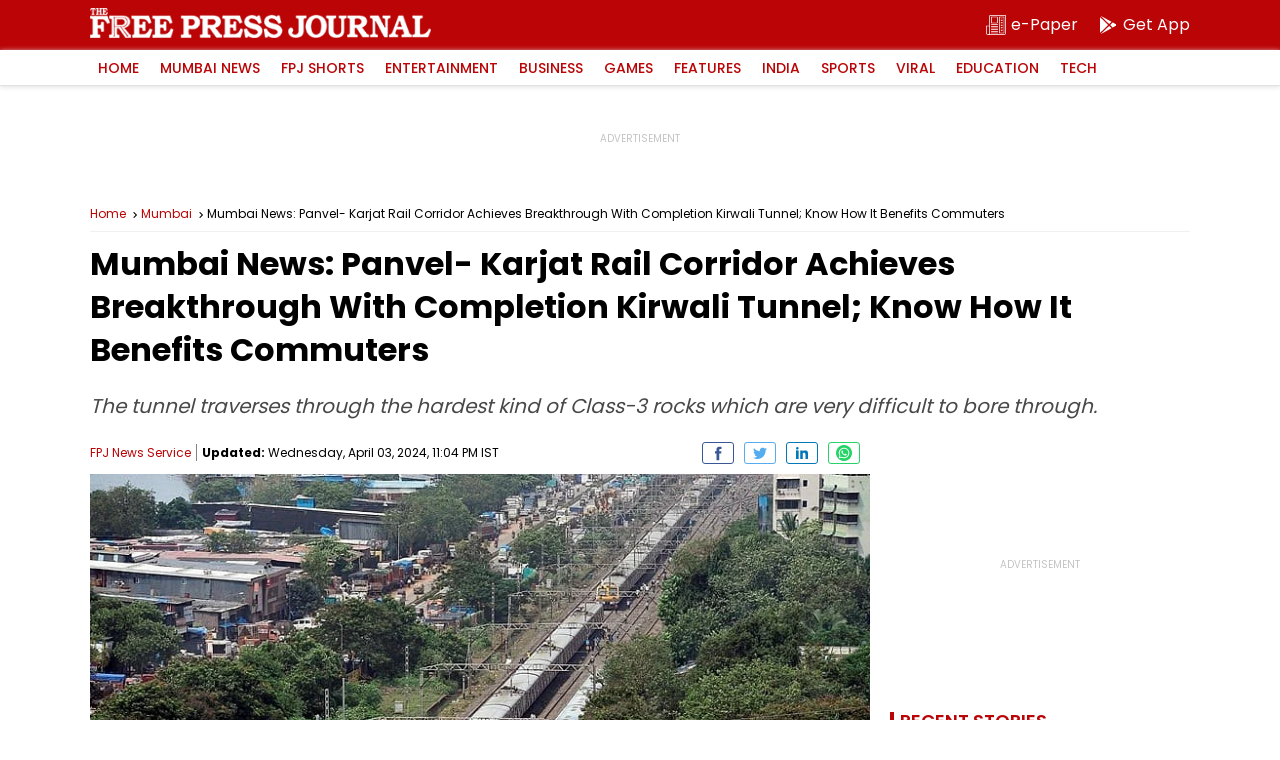

--- FILE ---
content_type: text/html; charset=UTF-8
request_url: https://www.freepressjournal.in/mumbai/mumbai-news-panvel-karjat-rail-corridor-achieves-breakthrough-with-completion-kirwali-tunnel-know-how-it-benefits-commuters
body_size: 20309
content:
<!DOCTYPE html>
<html lang="en">

<head>
        <meta charset="utf-8">
    <meta http-equiv="X-UA-Compatible" content="IE=edge">
    <meta name="theme-color" content="#ba0406">
    <!-- Google tag (gtag.js) -->
<script async src="https://www.googletagmanager.com/gtag/js?id=G-0LR4WDK2V3"></script>
<script>
  window.dataLayer = window.dataLayer || [];
  function gtag(){dataLayer.push(arguments);}
  gtag('js', new Date());

  gtag('config', 'G-0LR4WDK2V3');
</script>

<script>
        var _comscore = _comscore || [];
        _comscore.push({
            c1: "2",
            c2: "32999419"
        });
        (function() {
            var s = document.createElement("script"),
                el = document.getElementsByTagName("script")[0];
            s.async = true;
            s.src = "https://sb.scorecardresearch.com/cs/32999419/beacon.js";
            el.parentNode.insertBefore(s, el);
        })();
    </script>
    <noscript>
        <img src="https://sb.scorecardresearch.com/p?c1=2&amp;c2=32999419&amp;cv=3.6.0&amp;cj=1">
    </noscript>
        <title>Mumbai News: Panvel- Karjat Rail Corridor Achieves Breakthrough With Completion Kirwali Tunnel; Know How It Benefits Commuters</title>
    <meta http-equiv="Content-Type" content="text/html; charset=utf-8" />
    <meta name="website" content="https://www.freepressjournal.in/" />
    <meta name="copyright" content="https://www.freepressjournal.in/" />


    
     
    <meta name="robots" content="index, follow, noodp" />
        <link rel="shortcut icon" href="https://images.assettype.com/freepressjournal/2019-06/e1397379-7b9d-4ccb-9b54-b7538efd7f5f/256x256.png" type="image/x-icon">
    <meta name="keywords" content='Panvel ,Karjat,RailwayCorrido,Mohope,CSMT ,Kirwali,Subrub' />
    <meta name="description" content='The tunnel traverses through the hardest kind of Class-3 rocks which are very difficult to bore through.' />
    <meta name="viewport" content="width=device-width, initial-scale=1, maximum-scale=2" />
    <link rel="canonical" href="https://www.freepressjournal.in/mumbai/mumbai-news-panvel-karjat-rail-corridor-achieves-breakthrough-with-completion-kirwali-tunnel-know-how-it-benefits-commuters" />
    
            <link rel="amphtml" href="https://www.freepressjournal.in/amp/mumbai/mumbai-news-panvel-karjat-rail-corridor-achieves-breakthrough-with-completion-kirwali-tunnel-know-how-it-benefits-commuters" />
    


    <meta name="facebook-domain-verification" content="4y0d61nzw1ihnqhc3nobhn3jxrifiu" />
    <meta name="news_keywords" content='Panvel ,Karjat,RailwayCorrido,Mohope,CSMT ,Kirwali,Subrub' />

    <!-- MICRO DATA -->
    <!-- -------------- -->
    <meta itemprop="name" content="Mumbai News: Panvel- Karjat Rail Corridor Achieves Breakthrough With Completion Kirwali Tunnel; Know How It Benefits Commuters">
    <meta itemprop="description" content="The tunnel traverses through the hardest kind of Class-3 rocks which are very difficult to bore through.">
    <meta itemprop="image" content="https://media.assettype.com/freepressjournal/2024-04/814d3d9b-336e-4632-80bd-76465dced309/PTI8_30_2017_000128B.jpg">
    <meta itemprop="publisher" content="Free Press Journal" />
    <meta itemprop="url" content="https://www.freepressjournal.in/mumbai/mumbai-news-panvel-karjat-rail-corridor-achieves-breakthrough-with-completion-kirwali-tunnel-know-how-it-benefits-commuters"/>
    <meta itemprop="editor" content="https://www.freepressjournal.in" />
    <meta itemprop="headline" content="Mumbai News: Panvel- Karjat Rail Corridor Achieves Breakthrough With Completion Kirwali Tunnel; Know How It Benefits Commuters"/>
    <meta itemprop="inLanguage" content="English"/>
    <meta itemprop="sourceOrganization" content="Free Press Journal" />
    <meta itemprop="keywords" content="Panvel ,Karjat,RailwayCorrido,Mohope,CSMT ,Kirwali,Subrub"/>
    <meta itemprop="datePublished" content="2024-04-03T23:04:59+0530">
    <meta itemprop="dateModified" content="2024-04-03T23:04:59+0530"> 
    <!-- -------------- -->
    
    <meta property="og:type" content="article" />
    <meta property="og:url" content='https://www.freepressjournal.in/mumbai/mumbai-news-panvel-karjat-rail-corridor-achieves-breakthrough-with-completion-kirwali-tunnel-know-how-it-benefits-commuters' />
    <meta property="og:title" content="Mumbai News: Panvel- Karjat Rail Corridor Achieves Breakthrough With Completion Kirwali Tunnel; Know How It Benefits Commuters" />
    <meta property="og:description" content="" />
    <meta property="og:image" content="https://media.assettype.com/freepressjournal/2024-04/814d3d9b-336e-4632-80bd-76465dced309/PTI8_30_2017_000128B.jpg" />
    <meta property="og:image:width" content="1200" />
    <meta property="og:image:height" content="630" />
    <meta name="twitter:card" content='summary_large_image' />
    <meta name="twitter:title" content="Mumbai News: Panvel- Karjat Rail Corridor Achieves Breakthrough With Completion Kirwali Tunnel; Know How It Benefits Commuters" />
    <meta name="twitter:image" content="https://media.assettype.com/freepressjournal/2024-04/814d3d9b-336e-4632-80bd-76465dced309/PTI8_30_2017_000128B.jpg" />
    <meta name="twitter:creator" content="FPJ News Service" />
    <meta name="twitter:site" content="Free Press Journal" />
    <meta name="twitter:domain" content="https://www.freepressjournal.in" />
    <meta property="fb:app_id" content="2254637581419855" />
    <meta property="fb:pages" content="220862781270785" />
    <meta property="og:site_name" content="Free Press Journal" />
   
    <link rel="preload" as="image" href="https://media.assettype.com/freepressjournal/2024-04/814d3d9b-336e-4632-80bd-76465dced309/PTI8_30_2017_000128B.jpg" />
    <link rel="preload" as="image" href="https://www.freepressjournal.in/assets/img/FJP-default-16x9.png" />
    <link rel="preconnect" href="https://fonts.googleapis.com">
    <link rel="preconnect" href="https://fonts.gstatic.com" crossorigin>
    <link rel="preload" as="image" href="https://www.freepressjournal.in/assets/img/Free_Press_Logo.png" />
    




<script type="application/ld+json">
	[
    {
        "@context": "http://schema.org",
        "@type": "SiteNavigationElement",
        "name": "Mumbai News",
        "url": "https://www.freepressjournal.in/mumbai"
    },
    {
        "@context": "http://schema.org",
        "@type": "SiteNavigationElement",
        "name": "FPJ Shorts",
        "url": "https://www.freepressjournal.in/fpj-shorts"
    },
    {
        "@context": "http://schema.org",
        "@type": "SiteNavigationElement",
        "name": "Entertainment",
        "url": "https://www.freepressjournal.in/entertainment"
    },
    {
        "@context": "http://schema.org",
        "@type": "SiteNavigationElement",
        "name": "Bollywood",
        "url": "https://www.freepressjournal.in/entertainment/bollywood"
    },
    {
        "@context": "http://schema.org",
        "@type": "SiteNavigationElement",
        "name": "Hollywood",
        "url": "https://www.freepressjournal.in/entertainment/hollywood"
    },
    {
        "@context": "http://schema.org",
        "@type": "SiteNavigationElement",
        "name": "Television",
        "url": "https://www.freepressjournal.in/entertainment/television"
    },
    {
        "@context": "http://schema.org",
        "@type": "SiteNavigationElement",
        "name": "Regional Film News",
        "url": "https://www.freepressjournal.in/entertainment/regional-film-news"
    },
    {
        "@context": "http://schema.org",
        "@type": "SiteNavigationElement",
        "name": "Movie Review",
        "url": "https://www.freepressjournal.in/entertainment/movie-review"
    },
    {
        "@context": "http://schema.org",
        "@type": "SiteNavigationElement",
        "name": "Business",
        "url": "https://www.freepressjournal.in/business"
    },
    {
        "@context": "http://schema.org",
        "@type": "SiteNavigationElement",
        "name": "tech",
        "url": "https://www.freepressjournal.in/tech"
    },
    {
        "@context": "http://schema.org",
        "@type": "SiteNavigationElement",
        "name": null,
        "url": "https://game.freepressjournal.in"
    },
    {
        "@context": "http://schema.org",
        "@type": "SiteNavigationElement",
        "name": "Featured News",
        "url": "https://www.freepressjournal.in/featured-blog"
    },
    {
        "@context": "http://schema.org",
        "@type": "SiteNavigationElement",
        "name": "Weekend",
        "url": "https://www.freepressjournal.in/weekend"
    },
    {
        "@context": "http://schema.org",
        "@type": "SiteNavigationElement",
        "name": "Lifestyle",
        "url": "https://www.freepressjournal.in/lifestyle"
    },
    {
        "@context": "http://schema.org",
        "@type": "SiteNavigationElement",
        "name": "India",
        "url": "https://www.freepressjournal.in/india"
    },
    {
        "@context": "http://schema.org",
        "@type": "SiteNavigationElement",
        "name": "Sports",
        "url": "https://www.freepressjournal.in/sports"
    },
    {
        "@context": "http://schema.org",
        "@type": "SiteNavigationElement",
        "name": "SportVot",
        "url": "https://www.freepressjournal.in/sports/sportvot"
    },
    {
        "@context": "http://schema.org",
        "@type": "SiteNavigationElement",
        "name": "Viral",
        "url": "https://www.freepressjournal.in/viral"
    },
    {
        "@context": "http://schema.org",
        "@type": "SiteNavigationElement",
        "name": "Education",
        "url": "https://www.freepressjournal.in/education"
    },
    {
        "@context": "http://schema.org",
        "@type": "SiteNavigationElement",
        "name": "Study Abroad",
        "url": "https://www.freepressjournal.in/education/study-abroad"
    },
    {
        "@context": "http://schema.org",
        "@type": "BreadcrumbList",
        "itemListElement": [
            {
                "@type": "ListItem",
                "position": 1,
                "name": "Home",
                "item": "https://www.freepressjournal.in"
            },
            {
                "@type": "ListItem",
                "position": 2,
                "name": "Topnews",
                "item": "https://www.freepressjournal.in/topnews"
            },
            {
                "@type": "ListItem",
                "position": 3,
                "name": "Mumbai News",
                "item": "https://www.freepressjournal.in/mumbai"
            },
            {
                "@type": "ListItem",
                "position": 4,
                "name": "Mumbai News: Panvel- Karjat Rail Corridor Achieves Breakthrough With Completion Kirwali Tunnel; Know How It Benefits Commuters",
                "item": "https://www.freepressjournal.in/mumbai/mumbai-news-panvel-karjat-rail-corridor-achieves-breakthrough-with-completion-kirwali-tunnel-know-how-it-benefits-commuters"
            }
        ]
    }
]</script>

<script type="application/ld+json">
	{
    "@context": "http://schema.org",
    "@type": "WebPage",
    "name": "Mumbai News: Panvel- Karjat Rail Corridor Achieves Breakthrough With Completion Kirwali Tunnel; Know How It Benefits Commuters",
    "description": "The tunnel traverses through the hardest kind of Class-3 rocks which are very difficult to bore through.",
    "keywords": "Panvel ,Karjat,RailwayCorrido,Mohope,CSMT ,Kirwali,Subrub",
    "speakable": {
        "@type": "SpeakableSpecification",
        "cssSelector": [
            ".article-heading",
            ".slug",
            "#fjp-article"
        ]
    },
    "url": "https://www.freepressjournal.in/mumbai/mumbai-news-panvel-karjat-rail-corridor-achieves-breakthrough-with-completion-kirwali-tunnel-know-how-it-benefits-commuters",
    "publisher": {
        "@type": "Organization",
        "name": "Free Press Journal",
        "url": "https://www.freepressjournal.in",
        "logo": {
            "@type": "ImageObject",
            "url": "https://fea.assettype.com/freepressjournal/assets/logo-600x60.png",
            "width": 600,
            "height": 60
        }
    }
}</script>

<script type="application/ld+json">
	{
    "@context": "http://schema.org",
    "@type": "ImageObject",
    "author": "FPJ News Service",
    "contentUrl": "https://media.assettype.com/freepressjournal/2024-04/814d3d9b-336e-4632-80bd-76465dced309/PTI8_30_2017_000128B.jpg",
    "datePublished": "2024-04-03T23:05:01+0530",
    "description": "The Free Press Journal"
}</script>

		<script type="application/ld+json">
		{
    "@context": "http://schema.org",
    "@type": "NewsArticle",
    "mainEntityOfPage": {
        "@type": "WebPage",
        "@id": "https://www.freepressjournal.in/mumbai/mumbai-news-panvel-karjat-rail-corridor-achieves-breakthrough-with-completion-kirwali-tunnel-know-how-it-benefits-commuters"
    },
    "isPartOf": {
        "@type": "CreativeWork",
        "name": "Free Press Journal",
        "url": "https://www.freepressjournal.in"
    },
    "inLanguage": "en",
    "headline": "Mumbai News: Panvel- Karjat Rail Corridor Achieves Breakthrough With Completion Kirwali Tunnel; Know How It",
    "description": "The tunnel traverses through the hardest kind of Class-3 rocks which are very difficult to bore through.",
    "keywords": "Panvel ,Karjat,RailwayCorrido,Mohope,CSMT ,Kirwali,Subrub",
    "articleSection": "Mumbai News",
    "url": "https://www.freepressjournal.in/mumbai/mumbai-news-panvel-karjat-rail-corridor-achieves-breakthrough-with-completion-kirwali-tunnel-know-how-it-benefits-commuters",
    "image": [
        "https://media.assettype.com/freepressjournal/2024-04/814d3d9b-336e-4632-80bd-76465dced309/PTI8_30_2017_000128B.jpg"
    ],
    "datePublished": "2024-04-03T23:05:01+0530",
    "dateModified": "2024-04-03T23:04:59+0530",
    "articleBody": "The tunnel traverses through the hardest kind of Class-3 rocks which are very difficult to bore through.",
    "author": [
        {
            "@type": "Person",
            "name": "FPJ News Service",
            "url": "https://www.freepressjournal.in/author/fpj-news-service"
        }
    ],
    "publisher": {
        "@type": "NewsMediaOrganization",
        "name": "Free Press Journal",
        "url": "https://www.freepressjournal.in",
        "logo": {
            "@type": "ImageObject",
            "url": "https://fea.assettype.com/freepressjournal/assets/logo-600x60.png",
            "width": "600",
            "height": "60"
        }
    },
    "contentLocation": [
        {
            "@type": "AdministrativeArea",
            "name": "Mumbai, India"
        }
    ],
    "associatedMedia": {
        "@type": "imageObject",
        "url": "https://media.assettype.com/freepressjournal/2024-04/814d3d9b-336e-4632-80bd-76465dced309/PTI8_30_2017_000128B.jpg",
        "caption": "The Free Press Journal",
        "description": "The Free Press Journal",
        "height": 900,
        "width": 1200
    },
    "isAccessibleForFree": true
}	</script>



<script type="application/ld+json">
	{
    "@context": "http://schema.org",
    "@type": "Organization",
    "name": "Free Press Journal",
    "url": "https://www.freepressjournal.in",
    "logo": {
        "@type": "ImageObject",
        "author": "freepressjournal",
        "contentUrl": "https://fea.assettype.com/freepressjournal/assets/logo-600x60.png",
        "url": "https://fea.assettype.com/freepressjournal/assets/logo-600x60.png",
        "name": "logo",
        "width": 600,
        "height": 60
    },
    "image": {
        "@type": "ImageObject",
        "author": "freepressjournal",
        "contentUrl": "https://fea.assettype.com/freepressjournal/assets/logo-600x60.png",
        "url": "https://fea.assettype.com/freepressjournal/assets/logo-600x60.png",
        "name": "logo",
        "width": 600,
        "height": 60
    },
    "address": {
        "@type": "PostalAddress",
        "streetAddress": "215, Free Press House, Nariman Point",
        "addressLocality": "Mumbai",
        "addressRegion": "India",
        "postalCode": "400021",
        "Telephone": "02269028000"
    },
    "sameAs": [
        "https://www.facebook.com/freepressjournal",
        "https://twitter.com/fpjindia",
        "https://www.youtube.com/channel/UCM1VqjE2rshkzKfp4zRVwKA",
        "https://www.instagram.com/freepressjournal/"
    ]
}</script>    <script async src="https://securepubads.g.doubleclick.net/tag/js/gpt.js"></script>
<script>
  window.googletag = window.googletag || {
    cmd: []
  };
  googletag.cmd.push(function() {
    googletag.defineSlot('/102417597/Interstitial_1x1', [[1,1]], 'Interstitial_1x1').addService(googletag.pubads());
    googletag.defineSlot('/102417597/FPJ_ROS_Top_728x90', [[728, 90],[970, 90]], 'FPJ_ROS_Top_728x90').addService(googletag.pubads());
    googletag.defineSlot('/102417597/FPJ_ROS_Left_Middle_336x280', [[300, 250],[336, 280]], 'FPJ_ROS_Left_Middle_336x280').addService(googletag.pubads());
    googletag.defineSlot('/102417597/FPJ_ROS_Middle_1_728x90', [[728, 90]], 'FPJ_ROS_Middle_1_728x90').addService(googletag.pubads());
    googletag.defineSlot('/102417597/FPJ_ROS_Middle_2_728x90', [[728, 90],], 'FPJ_ROS_Middle_2_728x90').addService(googletag.pubads());
    googletag.defineSlot('/102417597/FPJ_ROS_Middle_336x280', [[300, 250]], 'FPJ_ROS_Middle_336x280').addService(googletag.pubads());
    googletag.defineSlot('/102417597/FPJ_ROS_Middle_2_336x280', [[336, 280], [300, 250]], 'FPJ_ROS_Middle_2_336x280').addService(googletag.pubads());

          googletag.defineSlot('/102417597/FPJ_ROS_Middle_bottom_336x280', [[336, 280], [300, 250]], 'FPJ_ROS_Middle_bottom_336x280').addService(googletag.pubads());
      googletag.defineSlot('/102417597/FPJ_ROS_Top_336x280', [[300, 250]], 'FPJ_ROS_Top_336x280').addService(googletag.pubads());
        googletag.pubads().enableLazyLoad({
      fetchMarginPercent: 500,
      renderMarginPercent: 200,
      mobileScaling: 2.0
    });
    googletag.pubads().enableAsyncRendering();
    googletag.pubads().enableSingleRequest();
    googletag.enableServices();
  });
</script>


   
    

            <style>
        :root{--primary-color:#000;--theme-color: #ba0406;--white-color: #fff;--gray-color: #767676;--body-fonts:"Poppins", Arial, Helvetica, sans-serif;--border-color: #f0f0f0}@font-face{font-family:"Poppins";font-style:normal;font-weight:400;font-display:swap;src:url(https://fonts.gstatic.com/s/poppins/v19/pxiEyp8kv8JHgFVrJJbecmNE.woff2) format("woff2");unicode-range:U+0900-097F,U+1CD0-1CF6,U+1CF8-1CF9,U+200C-200D,U+20A8,U+20B9,U+25CC,U+A830-A839,U+A8E0-A8FB}@font-face{font-family:"Poppins";font-style:normal;font-weight:400;font-display:swap;src:url(https://fonts.gstatic.com/s/poppins/v19/pxiEyp8kv8JHgFVrJJnecmNE.woff2) format("woff2");unicode-range:U+0100-024F,U+0259,U+1E00-1EFF,U+2020,U+20A0-20AB,U+20AD-20CF,U+2113,U+2C60-2C7F,U+A720-A7FF}@font-face{font-family:"Poppins";font-style:normal;font-weight:400;font-display:swap;src:url(https://fonts.gstatic.com/s/poppins/v19/pxiEyp8kv8JHgFVrJJfecg.woff2) format("woff2");unicode-range:U+0000-00FF,U+0131,U+0152-0153,U+02BB-02BC,U+02C6,U+02DA,U+02DC,U+2000-206F,U+2074,U+20AC,U+2122,U+2191,U+2193,U+2212,U+2215,U+FEFF,U+FFFD}@font-face{font-family:"Poppins";font-style:normal;font-weight:500;font-display:swap;src:url(https://fonts.gstatic.com/s/poppins/v19/pxiByp8kv8JHgFVrLGT9Z11lFc-K.woff2) format("woff2");unicode-range:U+0900-097F,U+1CD0-1CF6,U+1CF8-1CF9,U+200C-200D,U+20A8,U+20B9,U+25CC,U+A830-A839,U+A8E0-A8FB}@font-face{font-family:"Poppins";font-style:normal;font-weight:500;font-display:swap;src:url(https://fonts.gstatic.com/s/poppins/v19/pxiByp8kv8JHgFVrLGT9Z1JlFc-K.woff2) format("woff2");unicode-range:U+0100-024F,U+0259,U+1E00-1EFF,U+2020,U+20A0-20AB,U+20AD-20CF,U+2113,U+2C60-2C7F,U+A720-A7FF}@font-face{font-family:"Poppins";font-style:normal;font-weight:500;font-display:swap;src:url(https://fonts.gstatic.com/s/poppins/v19/pxiByp8kv8JHgFVrLGT9Z1xlFQ.woff2) format("woff2");unicode-range:U+0000-00FF,U+0131,U+0152-0153,U+02BB-02BC,U+02C6,U+02DA,U+02DC,U+2000-206F,U+2074,U+20AC,U+2122,U+2191,U+2193,U+2212,U+2215,U+FEFF,U+FFFD}@font-face{font-family:"Poppins";font-style:normal;font-weight:600;font-display:swap;src:url(https://fonts.gstatic.com/s/poppins/v19/pxiByp8kv8JHgFVrLEj6Z11lFc-K.woff2) format("woff2");unicode-range:U+0900-097F,U+1CD0-1CF6,U+1CF8-1CF9,U+200C-200D,U+20A8,U+20B9,U+25CC,U+A830-A839,U+A8E0-A8FB}@font-face{font-family:"Poppins";font-style:normal;font-weight:600;font-display:swap;src:url(https://fonts.gstatic.com/s/poppins/v19/pxiByp8kv8JHgFVrLEj6Z1JlFc-K.woff2) format("woff2");unicode-range:U+0100-024F,U+0259,U+1E00-1EFF,U+2020,U+20A0-20AB,U+20AD-20CF,U+2113,U+2C60-2C7F,U+A720-A7FF}@font-face{font-family:"Poppins";font-style:normal;font-weight:600;font-display:swap;src:url(https://fonts.gstatic.com/s/poppins/v19/pxiByp8kv8JHgFVrLEj6Z1xlFQ.woff2) format("woff2");unicode-range:U+0000-00FF,U+0131,U+0152-0153,U+02BB-02BC,U+02C6,U+02DA,U+02DC,U+2000-206F,U+2074,U+20AC,U+2122,U+2191,U+2193,U+2212,U+2215,U+FEFF,U+FFFD}@font-face{font-family:"Poppins";font-style:normal;font-weight:700;font-display:swap;src:url(https://fonts.gstatic.com/s/poppins/v19/pxiByp8kv8JHgFVrLCz7Z11lFc-K.woff2) format("woff2");unicode-range:U+0900-097F,U+1CD0-1CF6,U+1CF8-1CF9,U+200C-200D,U+20A8,U+20B9,U+25CC,U+A830-A839,U+A8E0-A8FB}@font-face{font-family:"Poppins";font-style:normal;font-weight:700;font-display:swap;src:url(https://fonts.gstatic.com/s/poppins/v19/pxiByp8kv8JHgFVrLCz7Z1JlFc-K.woff2) format("woff2");unicode-range:U+0100-024F,U+0259,U+1E00-1EFF,U+2020,U+20A0-20AB,U+20AD-20CF,U+2113,U+2C60-2C7F,U+A720-A7FF}@font-face{font-family:"Poppins";font-style:normal;font-weight:700;font-display:swap;src:url(https://fonts.gstatic.com/s/poppins/v19/pxiByp8kv8JHgFVrLCz7Z1xlFQ.woff2) format("woff2");unicode-range:U+0000-00FF,U+0131,U+0152-0153,U+02BB-02BC,U+02C6,U+02DA,U+02DC,U+2000-206F,U+2074,U+20AC,U+2122,U+2191,U+2193,U+2212,U+2215,U+FEFF,U+FFFD}*{margin:0;padding:0;box-sizing:border-box;text-rendering:optimizeLegibility}html{font-family:var(--body-fonts);-ms-text-size-adjust:100%;-webkit-text-size-adjust:100%;font-size:16px}body{overflow-x:hidden;width:100%}article,aside,details,figcaption,figure,footer,header,hgroup,main,menu,nav,section,summary{display:block}h1,h2,h3,h4,h5,h6{font-weight:normal}a{text-decoration:none;color:inherit}a:active,a:hover{outline:0}img{border:0;outline:0}table{border-collapse:collapse;border-spacing:0}ul,ol,li{list-style:none}@media only screen and (min-width: 320px)and (max-width: 779px){::-webkit-scrollbar{display:none}}input:focus,button:focus{outline:0}.mb-1{margin-bottom:1px}.mb-2{margin-bottom:2px}.mb-3{margin-bottom:3px}.mb-4{margin-bottom:4px}.mb-5{margin-bottom:5px}.mb-6{margin-bottom:6px}.mb-7{margin-bottom:7px}.mb-8{margin-bottom:8px}.mb-9{margin-bottom:9px}.mb-10{margin-bottom:10px}.mb-11{margin-bottom:11px}.mb-12{margin-bottom:12px}.mb-13{margin-bottom:13px}.mb-14{margin-bottom:14px}.mb-15{margin-bottom:15px}.mb-16{margin-bottom:16px}.mb-17{margin-bottom:17px}.mb-18{margin-bottom:18px}.mb-19{margin-bottom:19px}.mb-20{margin-bottom:20px}.mb-21{margin-bottom:21px}.mb-22{margin-bottom:22px}.mb-23{margin-bottom:23px}.mb-24{margin-bottom:24px}.mb-25{margin-bottom:25px}.mb-26{margin-bottom:26px}.mb-27{margin-bottom:27px}.mb-28{margin-bottom:28px}.mb-29{margin-bottom:29px}.mb-30{margin-bottom:30px}.mt-2{margin-top:2px}.mt-4{margin-top:4px}.mt-6{margin-top:6px}.mt-8{margin-top:8px}.mt-10{margin-top:10px}.mt-12{margin-top:12px}.mt-14{margin-top:14px}.mt-16{margin-top:16px}.mt-18{margin-top:18px}.mt-20{margin-top:20px}.mt-22{margin-top:22px}.mt-24{margin-top:24px}.mt-26{margin-top:26px}.mt-28{margin-top:28px}.mt-30{margin-top:30px}.container{position:relative;width:100%}.column,.columns{width:100%;float:left}.width-1-1{width:100%}.max-full-width{max-width:100%}.pull-right{float:right}.pull-left{float:left}.cf{clear:both}.ad-slots{width:100%;display:flex;justify-content:center;align-items:center}.ad-slots>div{flex-shrink:0;width:100%;position:relative;display:flex;align-items:center;justify-content:center;z-index:1}@media only screen and (min-width: 320px)and (max-width: 779px){.ad-slots>div{background:#f9f9f9}}.ad-slots>div:before{content:"ADVERTISEMENT";font-size:.625rem;line-height:1;color:#c4c4c4;width:100%;text-align:center;position:absolute;top:50%;margin-top:-7px;z-index:-2;left:0}.ad-slots>div.ad-250{min-height:250px}.ad-slots>div.ad-50{min-height:50px}.ad-slots>div.ad-90{min-height:90px}main{width:100%;display:flex;justify-content:center;flex-wrap:wrap}.article-container-wrap{width:100%;flex-shrink:0}.flex{display:flex}.wrap{width:100%;display:flex;justify-content:center}.inner-wrap{max-width:1100px;width:100%;flex-shrink:0;display:flex;flex-wrap:wrap}header{width:100%;position:sticky;left:0;top:0;z-index:10}header .logo-part{width:100%;background:var(--theme-color);height:50px;display:flex;justify-content:center}header .logo-part .logo-wrap{max-width:1100px;flex-shrink:0;display:flex;width:100%}@media only screen and (min-width: 320px)and (max-width: 779px){header .logo-part .logo-wrap{padding:0 10px;align-items:center}}header .logo-part .logo-wrap .logo{background:url(../assets/img/Free_Press_Logo.png) no-repeat 0 0;background-size:contain;overflow:hidden;text-indent:-99999px;margin-top:8px;width:341px;height:30px}@media only screen and (min-width: 320px)and (max-width: 779px){header .logo-part .logo-wrap .logo{width:227px;height:20px;margin-top:0px}}header .logo-part .sub-links{margin-left:auto;display:flex;align-items:center}header .logo-part .sub-links .epaper{width:auto;color:var(--white-color);font-size:1rem;line-height:1;height:25px;display:flex;align-items:center;margin-right:20px;flex-shrink:0}@media only screen and (min-width: 320px)and (max-width: 779px){header .logo-part .sub-links .epaper{margin-right:10px}}header .logo-part .sub-links .epaper:last-child{margin-right:0}header .logo-part .sub-links .epaper i{width:20px;height:20px;margin-right:5px}@media only screen and (min-width: 320px)and (max-width: 779px){header .logo-part .sub-links .epaper i{margin-right:0}}header .logo-part .sub-links .epaper i svg{fill:var(--white-color)}header .logo-part .sub-links .epaper span{line-height:1;font-size:1rem}@media only screen and (min-width: 320px)and (max-width: 779px){header .logo-part .sub-links .epaper span{display:none}}@media only screen and (min-width: 780px){header .logo-part .sub-links .epaper span{display:block}}header .menu{width:100%;-webkit-box-shadow:0px 1px 5px 0px #e2e0e0;-moz-box-shadow:0px 1px 5px 0px #e2e0e0;box-shadow:0px 1px 5px 0px #e2e0e0;display:flex;justify-content:center;height:36px;border-bottom:1px solid #e2e0e0;background:var(--white-color)}header .menu nav{max-width:1100px;flex-shrink:0;display:flex;width:100%;align-items:center}header .menu nav>ul{width:100%;display:flex}header .menu nav>ul>li{flex-shrink:0;margin-right:5px;position:relative;transition:all 3s}header .menu nav>ul>li>a{font-size:.875rem;font-weight:500;text-transform:uppercase;color:var(--theme-color);line-height:1;padding:11px 8px;display:block;position:relative;z-index:11}header .menu nav>ul>li:hover>a{color:var(--white-color);transition:all 3s}header .menu nav>ul>li:after{position:absolute;bottom:0;left:0;right:0;margin:auto;width:0%;content:"";color:var(--white-color);background:var(--theme-color);height:1px;opacity:0}header .menu nav>ul>li:hover:after{z-index:0;animation:fill .7s forwards;-webkit-animation:fill .7s forwards;-moz-animation:fill .7s forwards;opacity:1}header .menu nav>ul>li>ul{display:none;position:absolute;width:150px;left:0;top:100%;background:var(--white-color);box-shadow:0px 1px 5px 0px #e2e0e0;border:1px solid #e2e0e0;z-index:2}header .menu nav>ul>li>ul>li{width:100%;float:left;width:100%;border-bottom:1px solid #e2e0e0}header .menu nav>ul>li>ul>li>a{font-size:.75rem;line-height:1;padding:8px 8px;display:block;color:var(--primary-color)}header .menu nav>ul>li>ul>li>a:hover{background:var(--theme-color);color:var(--white-color)}header .menu nav>ul>li>ul>li:last-child{border-bottom:0}@media only screen and (min-width: 320px)and (max-width: 779px){header .menu nav>ul>li:hover>ul{display:none}}@media only screen and (min-width: 780px){header .menu nav>ul>li:hover>ul{display:block}}@media only screen and (min-width: 320px)and (max-width: 779px){header .menu nav>ul{overflow-x:auto;-webkit-overflow-scrolling:touch}}header .menu nav .search{width:20px;height:20px;cursor:pointer;flex-shrink:0;margin-left:auto}@media only screen and (min-width: 320px)and (max-width: 779px){header .menu nav .search{width:40px;height:35px;background:var(--white-color);display:flex;align-items:center;justify-content:center}}header .menu nav .search svg{fill:var(--white-color)}@media only screen and (min-width: 320px)and (max-width: 779px){header .menu nav .search svg{width:20px;height:20px}}@keyframes fill{0%{width:0%;height:1px}50%{width:100%;height:1px}100%{width:100%;height:100%;background:var(--theme-color)}}header .search-bar{width:100%;background:var(--theme-color);height:40px;justify-content:center;height:0;overflow:hidden;transition:height 350ms ease-in-out;display:flex}header .search-bar-inner{max-width:1100px;flex-shrink:0;display:flex;width:100%;margin-top:7px}@media only screen and (min-width: 320px)and (max-width: 779px){header .search-bar-inner{padding:0px 10px 0}}header .search-bar-inner .search-input{border:0;border-bottom:2px solid var(--white-color);height:26px;font-size:.75rem;color:var(--white-color);width:100%;background:none;font-weight:500}header .search-bar-inner .search-input::placeholder{color:var(--white-color)}header .search-bar-inner .search-button{width:25px;height:25px;flex-shrink:0;background:0;border:0;margin-left:10px}header .search-bar-inner .search-button svg{fill:var(--white-color)}header .search-bar.height{height:40px}._yeti_main_container{z-index:1 !important}.breadcrumb{width:100%;display:flex;border-bottom:1px solid var(--border-color);padding:10px 0;white-space:nowrap;text-overflow:ellipsis;overflow:hidden}.breadcrumb a{font-size:.75rem;color:var(--theme-color);line-height:1.3;background:url(../../../assets/img/breadcrumb.svg) no-repeat right top 3px;background-size:12px;padding-right:15px}@media only screen and (min-width: 320px)and (max-width: 779px){.breadcrumb a{background:url(../../../assets/img/breadcrumb.svg) no-repeat right top 2px;background-size:12px;line-height:1.3}}.breadcrumb span{font-size:.75rem;color:var(--theme-color);line-height:1.3;color:var(--primary-color);white-space:nowrap;text-overflow:ellipsis;overflow:hidden}@media only screen and (min-width: 320px)and (max-width: 779px){.breadcrumb span{line-height:1.3}}@media only screen and (min-width: 320px)and (max-width: 779px){.breadcrumb{padding:10px 14px}}.article-lhs{width:calc(100% - 320px)}@media only screen and (min-width: 320px)and (max-width: 779px){.article-lhs{width:100%}}.article-rhs{width:300px;flex-shrink:0;margin-left:auto}@media only screen and (min-width: 320px)and (max-width: 779px){.article-rhs{width:100%}}.live-wrap{width:100%;display:flex;margin-bottom:8px}@media only screen and (min-width: 320px)and (max-width: 779px){.live-wrap{padding:0 14px}}.live-wrap .live-update{font-size:.756rem;overflow:hidden;background:var(--theme-color);color:var(--white-color);text-transform:uppercase;line-height:1;align-items:center;padding:3px 10px;border-radius:10px;flex-shrink:0;display:flex}.live-wrap .live-update span{position:relative;width:8px;height:8px;border:1px solid var(--white-color);overflow:hidden;flex-shrink:0;margin-right:3px;border-radius:50%}.live-wrap .live-update span::before{position:absolute;content:"";width:3px;height:3px;background:var(--white-color);top:1px;left:2px;overflow:hidden;border-radius:50%}@media only screen and (min-width: 320px)and (max-width: 779px){.live-wrap .live-update span::before{left:1.5px}}.article-heading{width:100%;display:flex;font-size:2rem;line-height:1.35;color:var(--primary-color);font-weight:bold}@media only screen and (min-width: 320px)and (max-width: 779px){.article-heading{font-size:1.5rem;line-height:1.5}}@media only screen and (min-width: 320px)and (max-width: 779px)and (min-width: 320px)and (max-width: 779px){.article-heading{padding:0 14px}}.slug{width:100%;display:flex;font-size:1.25rem;font-style:italic;line-height:1.57;color:#484848}@media only screen and (min-width: 320px)and (max-width: 779px){.slug{font-size:1.125rem;line-height:1.7}}@media only screen and (min-width: 320px)and (max-width: 779px)and (min-width: 320px)and (max-width: 779px){.slug{padding:0 14px}}.pulisher-wrap{width:100%;display:flex;font-size:.75rem;color:var(--primary-color);align-items:center}.pulisher-wrap .author-name{color:var(--theme-color);border-right:1px solid #828282;padding-right:5px;margin-right:5px}@media only screen and (min-width: 320px)and (max-width: 779px){.pulisher-wrap{padding:0 14px}}.pulisher-wrap .social-share{margin-left:auto}.pulisher-wrap .social-share a{width:32px;height:22px;margin-right:10px;float:left}.pulisher-wrap .social-share a.share-fb{background:url(../assets/img/fb.svg) no-repeat center center;border:1px solid #3a5795;border-radius:3px;overflow:hidden;background-size:16px 16px}.pulisher-wrap .social-share a.share-twitter{background:url(../assets/img/twitter.svg) no-repeat center center;border:1px solid #55acee;border-radius:3px;overflow:hidden;background-size:16px 16px}.pulisher-wrap .social-share a.share-linkedin{background:url(../assets/img/linkedin.svg) no-repeat center center;border:1px solid #0177b5;border-radius:3px;overflow:hidden;background-size:12px 12px}.pulisher-wrap .social-share a.share-whatsapp{background:url(../assets/img/whatsapp.svg) no-repeat center center;border:1px solid #25d366;border-radius:3px;overflow:hidden;background-size:16px 16px}@media only screen and (min-width: 320px)and (max-width: 779px){.pulisher-wrap .social-share{display:none}}.article-leadimage{width:100%;display:flex;justify-content:center;align-items:center;position:relative;padding-top:56.25%;overflow:hidden;margin-bottom:10px;z-index:1}.article-leadimage img{position:absolute;top:0;left:0;right:0;margin:auto;width:100%;height:auto}.article-leadimage iframe{position:absolute;top:0;left:0;right:0;margin:auto;width:100%;height:100%}.figcaption{width:100%;display:flex;padding:0px 0 8px;font-size:.75rem;line-height:1.3;color:var(--gray-color);border-bottom:1px solid var(--border-color)}@media only screen and (min-width: 320px)and (max-width: 779px){.figcaption{padding:8px 14px}}.wrap_cont{display:flex;width:100%;flex-wrap:wrap;margin-bottom:10px}.wrap_cont .us-follow{width:100%;display:flex;justify-content:center;position:relative}.wrap_cont .us-follow::before{width:100%;position:absolute;height:1px;content:"";background:var(--border-color);top:50%;left:0;z-index:1}.wrap_cont .us-follow span{font-size:.875rem;color:var(--body-fonts);line-height:1;padding:10px 20px;background:var(--white-color);position:relative;z-index:2}.followBtn{width:100%;display:flex;justify-content:center;align-items:center}.followBtn a{margin-left:10px;flex-shrink:0}.followBtn a.google-news-place{height:24px;width:133px}.followBtn a.google-news-place img{width:100%}@media only screen and (min-width: 320px)and (max-width: 779px){.followBtn a.google-news-place{height:20px;width:109px}}.followBtn a.daily{height:24px;width:92px}.followBtn a.daily img{width:100%}@media only screen and (min-width: 320px)and (max-width: 779px){.followBtn a.daily{height:20px;width:77px}}.followBtn a.fb-icon{width:24px;height:24px}@media only screen and (min-width: 320px)and (max-width: 779px){.followBtn a.fb-icon{height:20px;width:20px}}.followBtn a.fb-icon svg{width:26px;height:26px}@media only screen and (min-width: 320px)and (max-width: 779px){.followBtn a.fb-icon svg{height:22px;width:22px}}.followBtn a.tw-icon{width:24px;height:24px}@media only screen and (min-width: 320px)and (max-width: 779px){.followBtn a.tw-icon{height:20px;width:20px}}.followBtn a.tw-icon svg{width:24px;height:24px}@media only screen and (min-width: 320px)and (max-width: 779px){.followBtn a.tw-icon svg{height:20px;width:20px}}.followBtn a.in-icon{width:24px;height:24px}@media only screen and (min-width: 320px)and (max-width: 779px){.followBtn a.in-icon{height:20px;width:20px}}.followBtn a.in-icon svg{width:24px;height:24px}@media only screen and (min-width: 320px)and (max-width: 779px){.followBtn a.in-icon svg{height:20px;width:20px}}.followBtn a.yt-icon{width:24px;height:24px}@media only screen and (min-width: 320px)and (max-width: 779px){.followBtn a.yt-icon{height:20px;width:20px}}.followBtn a.yt-icon svg{width:24px;height:24px}@media only screen and (min-width: 320px)and (max-width: 779px){.followBtn a.yt-icon svg{height:20px;width:20px}}.recent-story{width:100%;display:flex;flex-wrap:wrap}@media only screen and (min-width: 320px)and (max-width: 779px){.recent-story{padding:0 14px}}.recent-story-heading{width:100%;font-size:1.125rem;color:var(--theme-color);line-height:1;position:relative;padding:0 10px;font-weight:600;margin-bottom:15px}.recent-story-heading:before{width:4px;height:100%;background-color:var(--theme-color);position:absolute;content:"";top:0px;left:0px}.recent-story-wrap{width:100%;display:flex;flex-wrap:wrap}.recent-story-wrap .hero-news{width:100%;display:flex;flex-wrap:wrap;border-bottom:1px solid var(--border-color)}.recent-story-wrap .hero-news .image-pod{width:100%;border-radius:6px;overflow:hidden;display:flex;position:relative;padding-top:56.25%}.recent-story-wrap .hero-news .image-pod img{position:absolute;top:0%;left:0;right:0;margin:auto;width:100%}.recent-story-wrap .hero-news .title{font-size:1rem;color:var(--primary-color);line-height:1.3;width:100%;font-weight:600;padding:8px}@media only screen and (min-width: 320px)and (max-width: 779px){.recent-story-wrap .hero-news .title{padding:8px 0}}.recent-story-wrap .sub-news{width:100%;display:flex;border-bottom:1px solid var(--border-color);align-items:center;padding:8px}@media only screen and (min-width: 320px)and (max-width: 779px){.recent-story-wrap .sub-news{padding:8px 0}}.recent-story-wrap .sub-news .image-pod{width:100px;border-radius:6px;overflow:hidden;display:flex;position:relative;aspect-ratio:16/9;flex-shrink:0}.recent-story-wrap .sub-news .image-pod img{position:absolute;top:0%;left:0;right:0;margin:auto;width:100%}.recent-story-wrap .sub-news .title{font-size:.875rem;color:var(--primary-color);line-height:1.4;width:100%;font-weight:500;margin-right:10px}.native-share{width:30px;height:30px;position:fixed;top:40%;background:var(--theme-color);border-radius:50%;overflow:hidden;z-index:3;right:15px;display:flex;align-items:center;justify-content:center;-webkit-box-shadow:1px 1px 5px 0px #b5b5b5;-moz-box-shadow:1px 1px 5px 0px #b5b5b5;box-shadow:1px 1px 5px 0px #b5b5b5}@media only screen and (min-width: 780px){.native-share{display:none}}.native-share svg{width:30px;height:30px}.right-rail{width:100%;display:flex;position:relative;z-index:1}.right-rail>div{width:100%;flex-shrink:0}@media only screen and (min-width: 320px)and (max-width: 779px){.right-rail{padding:0 14px}}.prev-story{background:var(--theme-color);width:32px;height:52px;position:fixed;top:55%;margin-top:-25px;left:0;float:left;border:none;padding:0;padding-right:2px;margin-left:0;z-index:99999;-webkit-border-top-right-radius:60px;-webkit-border-bottom-right-radius:60px;-moz-border-radius-topright:60px;-moz-border-radius-bottomright:60px;border-top-right-radius:60px;border-bottom-right-radius:60px;display:flex;align-items:center;justify-content:center}.next-story{background:var(--theme-color);width:32px;height:52px;position:fixed;top:55%;margin-top:-25px;right:0;float:right;border:none;padding:0;margin-right:0;z-index:99999;-webkit-border-top-left-radius:60px;-webkit-border-bottom-left-radius:60px;-moz-border-radius-topleft:60px;-moz-border-radius-bottomleft:60px;border-top-left-radius:60px;border-bottom-left-radius:60px;display:flex;align-items:center;justify-content:center}.hide{display:none}.follow-channel{width:100%;display:flex;justify-content:center;margin-bottom:10px;padding:0 6px}.follow-channel a{height:35px;border-radius:50px;display:flex;align-items:center;color:#fff;font-size:.625rem;padding-right:10px;padding-left:2px;font-weight:500;width:100%;max-width:170px}.follow-channel a .tl-icon{width:30px;height:30px;border-radius:100%;background-color:#fff;margin-right:5px;display:flex;align-items:center;justify-content:center;padding:6px}.follow-channel a .tl-icon img{width:100%}.follow-channel a.sb-whatsapp{background:#25d366;margin-right:6px}.follow-channel a.sh-telegram{background:#45aae0}    </style>
    
        <!--news article-->
        <link rel="preload" href="https://www.freepressjournal.in/assets/css/new/article.min.css?v04.08" as="style" onload="this.onload=null;this.rel='stylesheet'">
        <!--news article-->

    
    <link rel="preload" href="https://www.freepressjournal.in/assets/css/new/footer.min.css?v01.02" as="style" onload="this.onload=null;this.rel='stylesheet'">
    <style>
        .trust-source{background-color: #ba0406;width: 90%;margin: 0 auto;border-radius: 6px;margin-bottom: 14px;}
        .trust-source a{display: grid;grid-template-columns: auto 124px;padding: 16px;line-height: 1.2;text-transform: uppercase;font-size: 15px;color: #fff;font-weight: 500;}
        .trust-source img{width: 100%;border-radius: 6px;}
    </style>
</head>

<body>
    <header>
    <section class="logo-part">
        <div class="logo-wrap">
            <a style="background: url('https://www.freepressjournal.in/assets/img/Free_Press_Logo.png') no-repeat 0 0;background-size: contain;" href="https://www.freepressjournal.in/" title="Free Press Journal" class="logo" aria-label="Free Press Journal">Free Press Journal</a>
            <div class="sub-links">
                <a href="https://epaper.freepressjournal.in/" target="_blank" class="epaper" aria-label="epaper"><i>
                        <svg xmlns="http://www.w3.org/2000/svg" xml:space="preserve" id="Layer_1" x="0" y="0" style="enable-background:new 0 0 512 512" version="1.1" viewBox="0 0 512 512">
                            <path d="M485.4-1H109.933c-14.507 0-25.6 11.093-25.6 25.6v247.467h-76.8C2.413 272.067-1 275.48-1 280.6v179.2c0 28.16 23.04 51.2 51.2 51.2h409.6c28.16 0 51.2-23.04 51.2-51.2V24.6C511 10.093 499.907-1 485.4-1zM16.067 459.8V289.133h68.267V459.8c0 18.773-15.36 34.133-34.133 34.133s-34.134-15.36-34.134-34.133zm477.866 0c0 18.773-15.36 34.133-34.133 34.133H88.6c1.642-2.007 3.158-4.137 4.541-6.361 4.799-7.378 7.759-16.046 8.198-25.351.04-.804.062-1.611.062-2.422V24.6c0-5.12 3.413-8.533 8.533-8.533H485.4c5.12 0 8.533 3.413 8.533 8.533v435.2z" transform="translate(1 1)" />
                            <path d="M135.533 212.333h153.6c5.12 0 8.533-3.413 8.533-8.533V50.2c0-5.12-3.413-8.533-8.533-8.533h-153.6c-5.12 0-8.533 3.413-8.533 8.533v153.6c0 5.12 3.413 8.533 8.533 8.533zm8.534-153.6H280.6v136.533H144.067V58.733zM459.8 41.667H340.333c-5.12 0-8.533 3.413-8.533 8.533v409.6c0 5.12 3.413 8.533 8.533 8.533H459.8c5.12 0 8.533-3.413 8.533-8.533V50.2c0-5.12-3.413-8.533-8.533-8.533zm-8.533 409.6h-102.4V58.733h102.4v392.534zM297.667 237.933H135.533c-5.12 0-8.533 3.413-8.533 8.533s3.413 8.533 8.533 8.533h162.133c5.12 0 8.533-3.413 8.533-8.533s-3.412-8.533-8.532-8.533zM297.667 280.6H135.533c-5.12 0-8.533 3.413-8.533 8.533s3.413 8.533 8.533 8.533h162.133c5.12 0 8.533-3.413 8.533-8.533s-3.412-8.533-8.532-8.533zM297.667 323.267H135.533c-5.12 0-8.533 3.413-8.533 8.533 0 5.12 3.413 8.533 8.533 8.533h162.133c5.12 0 8.533-3.413 8.533-8.533.001-5.12-3.412-8.533-8.532-8.533zM297.667 365.933H135.533c-5.12 0-8.533 3.413-8.533 8.533s3.413 8.533 8.533 8.533h162.133c5.12 0 8.533-3.413 8.533-8.533s-3.412-8.533-8.532-8.533zM297.667 408.6H135.533c-5.12 0-8.533 3.413-8.533 8.533s3.413 8.533 8.533 8.533h162.133c5.12 0 8.533-3.413 8.533-8.533s-3.412-8.533-8.532-8.533zM297.667 451.267H135.533c-5.12 0-8.533 3.413-8.533 8.533 0 5.12 3.413 8.533 8.533 8.533h162.133c5.12 0 8.533-3.413 8.533-8.533.001-5.12-3.412-8.533-8.532-8.533z" transform="translate(1 1)" />
                            <path d="M383 109.933h34.133c5.12 0 8.533-3.413 8.533-8.533s-3.413-8.533-8.533-8.533H383c-5.12 0-8.533 3.413-8.533 8.533s3.413 8.533 8.533 8.533zM383 152.6h34.133c5.12 0 8.533-3.413 8.533-8.533 0-5.12-3.413-8.533-8.533-8.533H383c-5.12 0-8.533 3.413-8.533 8.533 0 5.12 3.413 8.533 8.533 8.533zM383 195.267h34.133c5.12 0 8.533-3.413 8.533-8.533s-3.413-8.533-8.533-8.533H383c-5.12 0-8.533 3.413-8.533 8.533s3.413 8.533 8.533 8.533zM383 237.933h34.133c5.12 0 8.533-3.413 8.533-8.533s-3.413-8.533-8.533-8.533H383c-5.12 0-8.533 3.413-8.533 8.533s3.413 8.533 8.533 8.533zM383 280.6h34.133c5.12 0 8.533-3.413 8.533-8.533 0-5.12-3.413-8.533-8.533-8.533H383c-5.12 0-8.533 3.413-8.533 8.533 0 5.12 3.413 8.533 8.533 8.533zM383 323.267h34.133c5.12 0 8.533-3.413 8.533-8.533s-3.413-8.533-8.533-8.533H383c-5.12 0-8.533 3.413-8.533 8.533s3.413 8.533 8.533 8.533zM383 365.933h34.133c5.12 0 8.533-3.413 8.533-8.533s-3.413-8.533-8.533-8.533H383c-5.12 0-8.533 3.413-8.533 8.533s3.413 8.533 8.533 8.533zM383 408.6h34.133c5.12 0 8.533-3.413 8.533-8.533 0-5.12-3.413-8.533-8.533-8.533H383c-5.12 0-8.533 3.413-8.533 8.533 0 5.12 3.413 8.533 8.533 8.533z" transform="translate(1 1)" />
                        </svg></i><span>e-Paper</span></a>
                <a href="https://www.freepressjournal.in/get-apps" target="_blank" class="epaper" aria-label="get-app"><i><svg xmlns="http://www.w3.org/2000/svg" viewBox="0 0 512 512">
                            <path d="M48 59.49v393a4.33 4.33 0 0 0 7.37 3.07L260 256 55.37 56.42A4.33 4.33 0 0 0 48 59.49ZM345.8 174 89.22 32.64l-.16-.09c-4.42-2.4-8.62 3.58-5 7.06l201.13 192.32ZM84.08 472.39c-3.64 3.48.56 9.46 5 7.06l.16-.09L345.8 338l-60.61-57.95ZM449.38 231l-71.65-39.46L310.36 256l67.37 64.43L449.38 281c19.49-10.77 19.49-39.23 0-50Z" />
                        </svg></i><span>Get App</span></a>

            </div>
        </div>
    </section>
    <section class="menu">
        <nav>
            <ul>
                <li class=""><a href="https://www.freepressjournal.in/">Home</a></li>
                <li class=""><a href="https://www.freepressjournal.in/mumbai">Mumbai News</a></li><li class=""><a href="https://www.freepressjournal.in/fpj-shorts">FPJ Shorts</a></li><li class=""><a href="https://www.freepressjournal.in/entertainment">Entertainment</a><ul><li><a href="https://www.freepressjournal.in/bollywood-entertainment">Bollywood</a></li><li><a href="https://www.freepressjournal.in/hollywood-entertainment">Hollywood</a></li><li><a href="https://www.freepressjournal.in/television-entertainment">Television</a></li><li><a href="https://www.freepressjournal.in/regional-film-news-entertainment">Regional Film News</a></li><li><a href="https://www.freepressjournal.in/movie-review-entertainment">Movie Reviews</a></li></ul></li><li class=""><a href="https://www.freepressjournal.in/business">Business</a><ul><li><a href="https://www.freepressjournal.in/tech">Technology</a></li></ul></li><li class=""><a href="https://game.freepressjournal.in">Games</a></li><li class=""><a href="https://www.freepressjournal.in/featured-news">Features</a><ul><li><a href="https://www.freepressjournal.in/weekend">Weekend</a></li><li><a href="https://www.freepressjournal.in/lifestyle">Lifestyle</a></li></ul></li><li class=""><a href="https://www.freepressjournal.in/india">India</a></li><li class=""><a href="https://www.freepressjournal.in/sports">Sports</a><ul><li><a href="https://www.freepressjournal.in/sportvot-sports">SportVot</a></li></ul></li><li class=""><a href="https://www.freepressjournal.in/viral">Viral</a></li><li class=""><a href="https://www.freepressjournal.in/education">Education</a><ul><li><a href="https://www.freepressjournal.in/study-abroad-education">Study Abroad</a></li></ul></li>                <li class="">
                    <a href="https://www.freepressjournal.in/tech">Tech</a>
                </li>

            </ul>

            <!-- <div class="search" role="button" aria-label="search-click" onClick="showHideDiv('search_bar')"><svg xmlns="http://www.w3.org/2000/svg" xml:space="preserve" id="Capa_1" x="0" y="0" style="enable-background:new 0 0 488.4 488.4" version="1.1" viewBox="0 0 488.4 488.4">
                        <path d="M0 203.25c0 112.1 91.2 203.2 203.2 203.2 51.6 0 98.8-19.4 134.7-51.2l129.5 129.5c2.4 2.4 5.5 3.6 8.7 3.6s6.3-1.2 8.7-3.6c4.8-4.8 4.8-12.5 0-17.3l-129.6-129.5c31.8-35.9 51.2-83 51.2-134.7C406.4 91.15 315.2.05 203.2.05S0 91.15 0 203.25zm381.9 0c0 98.5-80.2 178.7-178.7 178.7s-178.7-80.2-178.7-178.7 80.2-178.7 178.7-178.7 178.7 80.1 178.7 178.7z" fill="#ba0406" />
                    </svg></div> -->
        </nav>
    </section>
    <form method="GET" action="https://www.freepressjournal.in/search">
        <section class="search-bar" id="search_bar">

            <div class="search-bar-inner">

                <input type="text" placeholder="Search" name="q" class="search-input">
                <button aria-label="search" type="submit" class="search-button"><svg xmlns="http://www.w3.org/2000/svg" xml:space="preserve" id="Capa_1" x="0" y="0" style="enable-background:new 0 0 488.4 488.4" version="1.1" viewBox="0 0 488.4 488.4">
                        <path d="M0 203.25c0 112.1 91.2 203.2 203.2 203.2 51.6 0 98.8-19.4 134.7-51.2l129.5 129.5c2.4 2.4 5.5 3.6 8.7 3.6s6.3-1.2 8.7-3.6c4.8-4.8 4.8-12.5 0-17.3l-129.6-129.5c31.8-35.9 51.2-83 51.2-134.7C406.4 91.15 315.2.05 203.2.05S0 91.15 0 203.25zm381.9 0c0 98.5-80.2 178.7-178.7 178.7s-178.7-80.2-178.7-178.7 80.2-178.7 178.7-178.7 178.7 80.1 178.7 178.7z" />
                    </svg></button>



            </div>

        </section>
    </form>
    <script>
        function showHideDiv(ele) {
            var srcElement = document.getElementById(ele);
            if (srcElement != null) {

                if (srcElement.classList.contains('height')) {
                    srcElement.classList.remove("height");

                } else {
                    srcElement.classList.add("height");

                }
                return false;
            }
        }
    </script>
</header>
        <div id="Interstitial_1x1">
        <script>
            googletag.cmd.push(function() {
                googletag.display('Interstitial_1x1');
            });
        </script>
    </div>
    <!--top-ad-->
    <!--main-->
    <main class="mt-10">
                    <div class="ad-slots mb-10">
                <div id="FPJ_ROS_Top_728x90" class="ad-90">
                    <script>
                        googletag.cmd.push(function() {
                            googletag.display('FPJ_ROS_Top_728x90');
                        });
                    </script>
                </div>
            </div>
                <!--top-ad-->
        <section class="wrap">
            <div class="inner-wrap">
                <!--live-->
                <div class="article-container-wrap">
                    <div class="breadcrumb mb-10"><a href="https://www.freepressjournal.in/">Home</a><a href="https://www.freepressjournal.in/mumbai">Mumbai</a><span>Mumbai News: Panvel- Karjat Rail Corridor Achieves Breakthrough With Completion Kirwali Tunnel; Know How It Benefits Commuters</span></div>                                        <!--live-->
                    <h1 class="article-heading mb-20" id="heading-1">Mumbai News: Panvel- Karjat Rail Corridor Achieves Breakthrough With Completion Kirwali Tunnel; Know How It Benefits Commuters</h1>
                    <h2 class="slug mb-20" id="heading-2">The tunnel traverses through the hardest kind of Class-3 rocks which are very difficult to bore through.</h2>
                </div>
                
                
                
                                <div class="article-lhs">
                    <div class="pulisher-wrap mb-10">
                        <div class="updated-time">
                            <a href="https://www.freepressjournal.in/author/fpj-news-service" class="author-name" aria-label="Author">FPJ News Service</a><b>Updated:</b> Wednesday, April 03, 2024, 11:04 PM IST</div>

                                                <div class="social-share">
                            <a href="https://www.facebook.com/sharer.php?u=https://www.freepressjournal.in/mumbai/mumbai-news-panvel-karjat-rail-corridor-achieves-breakthrough-with-completion-kirwali-tunnel-know-how-it-benefits-commuters" target="_blank" class="share-fb" aria-label="share on Facebook" rel="noopener noreferrer nofollow"></a>
                            <a href="https://twitter.com/share?url=https%3A%2F%2Ffreepressjournal.in%2Fmumbai%2Fmumbai-news-panvel-karjat-rail-corridor-achieves-breakthrough-with-completion-kirwali-tunnel-know-how-it-benefits-commuters+Mumbai+News%3A+Panvel-+Karjat+Rail+Corridor+Achieves+Breakthrough+With+Completion+Kirwali+Tunnel%3B+Know+How+It+Benefits+Commuters%0A%0A To get epaper daily on your whatsapp click here: %0A https://whatsapp.freepressjournal.in" target="_blank" class="share-twitter" aria-label="share on Twitter" rel="noopener noreferrer nofollow"></a>
                            <a href="https://www.linkedin.com/shareArticle?mini=true&url=https://www.freepressjournal.in/mumbai/mumbai-news-panvel-karjat-rail-corridor-achieves-breakthrough-with-completion-kirwali-tunnel-know-how-it-benefits-commuters" target="_blank" class="share-linkedin" aria-label="share on Linkedin" rel="noopener noreferrer nofollow"></a>
                            <a href="whatsapp://send?text=https://www.freepressjournal.in/mumbai/mumbai-news-panvel-karjat-rail-corridor-achieves-breakthrough-with-completion-kirwali-tunnel-know-how-it-benefits-commuters%0A%0A To get epaper daily on your whatsapp click here: %0A https://whatsapp.freepressjournal.in" target="_blank" class="share-whatsapp" aria-label="share on whatsapp" rel="noopener noreferrer nofollow"></a>
                        </div>
                        <div class="native-share" id="native-share">
                            <svg xmlns="https://www.w3.org/2000/svg" xmlns:xlink="https://www.w3.org/1999/xlink" width="46" height="46" viewBox="0 0 46 46">
                                <g fill="#FFF" fill-rule="nonzero">
                                    <path d="M17.708 3.333c0 1.496-1.212 2.709-2.708 2.709-1.496 0-2.708-1.213-2.708-2.709 0-1.495 1.212-2.708 2.708-2.708 1.496 0 2.708 1.213 2.708 2.708z" transform="translate(-317 -366) translate(321 368) translate(9 9)"></path>
                                    <path d="M15 6.667c-1.838 0-3.333-1.495-3.333-3.334C11.667 1.495 13.162 0 15 0s3.333 1.495 3.333 3.333c0 1.839-1.495 3.334-3.333 3.334zm0-5.417c-1.15 0-2.083.935-2.083 2.083 0 1.149.934 2.084 2.083 2.084 1.15 0 2.083-.935 2.083-2.084 0-1.148-.934-2.083-2.083-2.083zM17.708 16.667c0 1.495-1.212 2.708-2.708 2.708-1.496 0-2.708-1.213-2.708-2.708 0-1.496 1.212-2.709 2.708-2.709 1.496 0 2.708 1.213 2.708 2.709z" transform="translate(-317 -366) translate(321 368) translate(9 9)"></path>
                                    <path d="M15 20c-1.838 0-3.333-1.495-3.333-3.333 0-1.839 1.495-3.334 3.333-3.334s3.333 1.495 3.333 3.334C18.333 18.505 16.838 20 15 20zm0-5.417c-1.15 0-2.083.935-2.083 2.084 0 1.148.934 2.083 2.083 2.083 1.15 0 2.083-.935 2.083-2.083 0-1.149-.934-2.084-2.083-2.084zM6.042 10c0 1.496-1.213 2.708-2.709 2.708C1.838 12.708.625 11.496.625 10c0-1.496 1.213-2.708 2.708-2.708 1.496 0 2.709 1.212 2.709 2.708z" transform="translate(-317 -366) translate(321 368) translate(9 9)"></path>
                                    <path d="M3.333 13.333C1.495 13.333 0 11.838 0 10s1.495-3.333 3.333-3.333c1.839 0 3.334 1.495 3.334 3.333s-1.495 3.333-3.334 3.333zm0-5.416c-1.149 0-2.083.935-2.083 2.083 0 1.148.934 2.083 2.083 2.083 1.15 0 2.084-.935 2.084-2.083 0-1.148-.934-2.083-2.084-2.083z" transform="translate(-317 -366) translate(321 368) translate(9 9)"></path>
                                    <path d="M5.3 9.6c-.29 0-.57-.15-.724-.42-.228-.4-.088-.91.312-1.138l7.732-4.408c.4-.229.908-.089 1.137.312.227.399.087.908-.312 1.137L5.712 9.49c-.13.074-.271.11-.411.11zM13.033 16.475c-.14 0-.282-.035-.412-.11l-7.733-4.407c-.399-.228-.539-.737-.311-1.137.226-.4.736-.541 1.136-.312l7.733 4.408c.4.228.539.737.311 1.137-.154.27-.435.421-.724.421z" transform="translate(-317 -366) translate(321 368) translate(9 9)"></path>
                                </g>
                            </svg>
                        </div>
                    </div>


                    <div id="article-leadimage" class="article-leadimage" style="background-color: lightygrey;">
                                                    <!-- Lead Image-->
                            <img src="https://media.assettype.com/freepressjournal/2024-04/814d3d9b-336e-4632-80bd-76465dced309/PTI8_30_2017_000128B.jpg?width=1200" alt="article-image" data-gumlet="false" data-gmlazy="false">
                            <!-- Lead Image-->



                            
                                            </div>
                    <!-- /////// hello2 ////// -->
                    
                                            <div class="ad-slots mb-10">
                            <div id="FPJ_ROS_Left_Middle_336x280" class="ad-250">
                                <script>
                                    googletag.cmd.push(function() {
                                        googletag.display('FPJ_ROS_Left_Middle_336x280');
                                    });
                                </script>
                            </div>
                        </div>
                                        <article id="fjp-article">
    <p>The Panvel-Karjat rail corridor, as part of the Mumbai Urban Transport Project 3 (MUTP-3), achieved a breakthrough with the completion of the 320mt Kirawali Tunnel on March 30. The tunnel traverses through the hardest kind of Class-3 rocks which are very difficult to bore through.</p>                                                                    <div class="also-read">
                                <div class="also-read-label">Read Also</div>
                                <a class="also-read-story" href="https://www.freepressjournal.in/mumbai/mumbai-successful-launch-of-3rd-open-web-girder-marks-progress-in-panvel-karjat-suburban-corridor-project">
                                    <div class="also-read-story-title">Mumbai: Successful Launch Of 3rd Open Web Girder Marks Progress In Panvel-Karjat Suburban Corridor...</div>
                                    <div class="also-read-story-image">
                                        <img data-src="https://media.assettype.com/freepressjournal/2024-02/f04752ce-f929-458e-8beb-1951b4b614be/Untitled_design__3_.jpg" ?format=webp&w=768&dpr=1.3 " src="https://www.freepressjournal.in/assets/images/FJP-default-16x9.png" alt="article-image">
                                    </div>
                                </a>
                            </div><p><strong>Key Tunnel Milestones In Panvel-Karjat Rail Corridor Project</strong></p><p>The project comprises three tunnels, collectively spanning an impressive 3,164mt. The Nadhal Tunnel achieved a breakthrough on May 10 last year. The second, Wavarle Tunnel, is the longest at 2,625mt, where substantial progress has been made with underground excavation completed for 2,425mt on April 2. Kirawali is the third tunnel in the project.</p>                <div class="also-read">
                                <div class="also-read-label">Read Also</div>
                                <a class="also-read-story" href="https://www.freepressjournal.in/mumbai/maharashtra-61mt-girder-launched-in-two-hours-near-chikhale-station-for-panvel-karjat-suburban-project">
                                    <div class="also-read-story-title">Maharashtra: 61Mt Girder Launched In Two Hours Near Chikhale Station For Panvel-Karjat Suburban...</div>
                                    <div class="also-read-story-image">
                                        <img data-src="https://media.assettype.com/freepressjournal/2024-01/07f8401e-b97d-48c7-8662-03a2170368d6/IMG_20240118_WA0044.jpg" ?format=webp&w=768&dpr=1.3 " src="https://www.freepressjournal.in/assets/images/FJP-default-16x9.png" alt="article-image">
                                    </div>
                                </a>
                            </div><p><strong>Panvel-Karjat Corridor's Transition To Double-Line System And Commuter Benefits</strong></p>                            <style>
    .shorts-widget { width: 100%; display: flex; margin-bottom: 15px; background: var(--theme-color); padding: 10px 0; flex-wrap:wrap;  border-radius: 4px; overflow: hidden; }
    .shorts-widget-heading {width: 100%; display: flex; margin-bottom: 10px;  font-weight: bold;  font-size: 1em;  color: var(--white-color);  line-height: 1.4; padding: 0px 10px;}
    .shorts-stories {width: 100%; display: flex; gap: 10px; padding: 0 10px;}
    .shorts-story {width: 100%;   background: #fff; border-radius: 4px; overflow: hidden; display: flex; flex-wrap: wrap; padding-bottom: 10px; align-content: flex-start;}
    .shortthumb {width: 100%; display: flex; position: relative;  padding-top: 56.25%;  overflow: hidden; margin-bottom: 10px;}
    .shortthumb img   {position: absolute; top: 0;left: 0; right: 0; margin: auto; width: 100%;  height: auto;}
    .shorts-title {width: 100%; display: flex; padding: 0 8px 0px;}
    .shorts-titles { width: 100%; font-weight: 500; font-size: .875em;  color: #2d2d2d;  line-height: 1.3; display: -webkit-box;-webkit-box-orient: vertical;  -webkit-line-clamp: 3; line-clamp: 3; overflow: hidden; }
    @media only screen and (min-width: 320px) and (max-width: 779px) {
        .shorts-widget { width: 100vw; margin-left: -14px; overflow:visible;  border-radius: 0px;}
        .shorts-stories {  overflow-x: auto; overflow-y: hidden; padding: 0 14px;}
        .shorts-story { width: 160px; flex-shrink: 0;}
        .shorts-widget-heading {padding: 0px 14px;}
        .shorts-titles {-webkit-line-clamp: 3; line-clamp: 3;}
    }
</style>




<div class="shorts-widget">
    <div class="shorts-widget-heading">FPJ Shorts</div>
    <div class="shorts-stories">
            <a href="https://www.freepressjournal.in/fpj-shorts" class="shorts-story">
            <div class="shortthumb"><img class="lazy" data-src="https://media.assettype.com/freepressjournal/2025-11-29/89qvbmrf/Untitled-design-2025-11-29T105601.363.jpg" src="https://www.freepressjournal.in/assets/img/FJP-default-16x9.png" alt="CM Siddaramaiah–Deputy CM Shivakumar Hold Crucial Breakfast Meet As Congress High Command Weighs Karnataka Leadership Crisis ">
            </div>
            <div class="shorts-title">
                <div class="shorts-titles">CM Siddaramaiah–Deputy CM Shivakumar Hold Crucial Breakfast Meet As Congress High Command Weighs Karnataka Leadership Crisis</div>
            </div>
        </a>
                <a href="https://www.freepressjournal.in/fpj-shorts" class="shorts-story">
            <div class="shortthumb"><img class="lazy" data-src="https://media.assettype.com/freepressjournal/2025-11-29/t789s0wi/Harman-Smriti.jpg" src="https://www.freepressjournal.in/assets/img/FJP-default-16x9.png" alt="WPL 2026 Schedule: Harmanpreet Kaur-Smriti Mandhana To Face Off In MI Vs RCB Season Opener ">
            </div>
            <div class="shorts-title">
                <div class="shorts-titles">WPL 2026 Schedule: Harmanpreet Kaur-Smriti Mandhana To Face Off In MI Vs RCB Season Opener</div>
            </div>
        </a>
                <a href="https://www.freepressjournal.in/fpj-shorts" class="shorts-story">
            <div class="shortthumb"><img class="lazy" data-src="https://media.assettype.com/freepressjournal/2025-11-29/oyu5upm5/FPJ-Hero-Image-32.png" src="https://www.freepressjournal.in/assets/img/FJP-default-16x9.png" alt="Class 12 Student From UP Builds AI-Robo Teacher Named Sophie, Costs Just ₹25K, Urges Government To Provide More Advanced Labs In Schools ">
            </div>
            <div class="shorts-title">
                <div class="shorts-titles">Class 12 Student From UP Builds AI-Robo Teacher Named Sophie, Costs Just ₹25K, Urges Government To Provide More Advanced Labs In Schools</div>
            </div>
        </a>
                <a href="https://www.freepressjournal.in/fpj-shorts" class="shorts-story">
            <div class="shortthumb"><img class="lazy" data-src="https://media.assettype.com/freepressjournal/2025-11-29/eje6pkm9/Fiscal-Deficit-1.jpg" src="https://www.freepressjournal.in/assets/img/FJP-default-16x9.png" alt="Central Government's Fiscal Deficit Touches 52.6% Of The Full-Year Target ">
            </div>
            <div class="shorts-title">
                <div class="shorts-titles">Central Government's Fiscal Deficit Touches 52.6% Of The Full-Year Target</div>
            </div>
        </a>
        
    </div>
</div>
                        <p>Currently the section operates on a single-line, limiting capacity and causing congestion during peak hours. The ongoing conversion to a double-line corridor will help accommodate suburban services more efficiently and also provide commuters with alternate routes. It will significantly shorten the commute between CSMT and Karjat compared to the existing route via Kalyan. The corridor will comprise five stations – Mohope, Chowk, Karjat, Chikhale, and Panvel.</p>                                                            <div class="ad-slots mb-10">
                                    <div id="FPJ_ROS_Middle_2_728x90" class="ad-90">
                                        <script>
                                            googletag.cmd.push(function() {
                                                googletag.display('FPJ_ROS_Middle_2_728x90');
                                            });
                                        </script>
                                    </div>
                                </div>
                                                                                                                    <p></p>                    <!-- <span class="publishTime">Published on: Wednesday, April 03, 2024, 11:05 PM IST</span> -->
    <!-- <div class="videoAd">
                    
                </div> -->
    <script type="text/javascript">
            </script>

</article>

                    <div class="wrap_cont">
                        <div class="us-follow"><span>Follow us on</span></div>
                        <div class="followBtn mb-10">
                            <a href="https://news.google.com/s/CBIwp5WhpEE" title="Google News" target="_blank" rel="nofollow noopener" class="google-news-place">
                                <img src="https://www.freepressjournal.in/assets/img/google-news-icon.svg?v1-1" alt="google-news-icon">
                            </a>

                            <!-- <a href="https://chwippy.com/" title="chwippy" target="_blank" rel="nofollow noopener" class="daily">
                                <img src="https://www.freepressjournal.in/assets/img/chwippy-logo.png" alt="chwippy">
                            </a> -->

                            <a class="fb-icon" href="https://www.facebook.com/freepressjournal" title="FaceBook" target="_blank" rel="nofollow noopener">
                                <svg height="67" style="enable-background:new 0 0 67 67" width="67" viewBox="0 0 67 67" xml:space="preserve" xmlns="http://www.w3.org/2000/svg">
                                    <path d="M29.765 50.32h6.744V33.998h4.499l.596-5.624h-5.095l.007-2.816c0-1.466.14-2.253 2.244-2.253h2.812V17.68h-4.5c-5.405 0-7.307 2.729-7.307 7.317v3.377h-3.369v5.625h3.369V50.32zM34 64C17.432 64 4 50.568 4 34 4 17.431 17.432 4 34 4s30 13.431 30 30c0 16.568-13.432 30-30 30z" style="fill-rule:evenodd;clip-rule:evenodd;fill:#3a589b" />
                                </svg>
                            </a>

                            <a class="tw-icon" href="https://www.twitter.com/fpjindia" title="Twitter" target="_blank" rel="nofollow noopener">
                                <svg style="enable-background:new 0 0 1000 1000" viewBox="0 0 1000 1000" xml:space="preserve" xmlns="http://www.w3.org/2000/svg">
                                    <path d="M500 0c276.1 0 500 223.9 500 500s-223.9 500-500 500S0 776.1 0 500 223.9 0 500 0z" style="fill:#1da1f2" />
                                    <path d="M384 754c235.8 0 364.9-195.4 364.9-364.9 0-5.5 0-11.1-.4-16.6 25.1-18.2 46.8-40.6 64-66.4-23.4 10.4-48.2 17.2-73.6 20.2 26.8-16 46.8-41.2 56.4-70.9-25.2 14.9-52.7 25.5-81.4 31.1-48.6-51.6-129.8-54.1-181.4-5.6-33.3 31.3-47.4 78-37.1 122.5-103.1-5.2-199.2-53.9-264.3-134-34 58.6-16.7 133.5 39.7 171.2-20.4-.6-40.4-6.1-58.2-16v1.6c0 61 43 113.6 102.9 125.7-18.9 5.1-38.7 5.9-57.9 2.2 16.8 52.2 64.9 88 119.8 89.1-45.4 35.7-101.5 55.1-159.2 55-10.2 0-20.4-.6-30.5-1.9C246.1 734 314.4 754 384 753.9" style="fill:#fff" />
                                    <path d="M500 0c276.1 0 500 223.9 500 500s-223.9 500-500 500S0 776.1 0 500 223.9 0 500 0z" style="fill:none" />
                                </svg>
                            </a>


                            <a class="in-icon" href="https://www.instagram.com/freepressjournal" title="Instagram" target="_blank" rel="nofollow noopener">


                                <svg id="Layer_1" style="enable-background:new 0 0 1000 1000" version="1.1" viewBox="0 0 1000 1000" xml:space="preserve" xmlns="http://www.w3.org/2000/svg">
                                    <style>
                                        .st1 {
                                            fill: #fff
                                        }
                                    </style>
                                    <linearGradient gradientUnits="userSpaceOnUse" id="SVGID_1_" x1="146.446" x2="853.553" y1="853.553" y2="146.446">
                                        <stop offset="0" style="stop-color:#ffd521" />
                                        <stop offset=".055" style="stop-color:#ffd020" />
                                        <stop offset=".124" style="stop-color:#fec01e" />
                                        <stop offset=".2" style="stop-color:#fca71b" />
                                        <stop offset=".282" style="stop-color:#fa8316" />
                                        <stop offset=".368" style="stop-color:#f85510" />
                                        <stop offset=".456" style="stop-color:#f51e09" />
                                        <stop offset=".5" style="stop-color:#f30005" />
                                        <stop offset=".503" style="stop-color:#f20007" />
                                        <stop offset=".597" style="stop-color:#e1003b" />
                                        <stop offset=".688" style="stop-color:#d30067" />
                                        <stop offset=".776" style="stop-color:#c70088" />
                                        <stop offset=".859" style="stop-color:#bf00a0" />
                                        <stop offset=".936" style="stop-color:#bb00af" />
                                        <stop offset="1" style="stop-color:#b900b4" />
                                    </linearGradient>
                                    <path d="M500 1000C223.9 1000 0 776.1 0 500S223.9 0 500 0s500 223.9 500 500-223.9 500-500 500z" style="fill:url(#SVGID_1_)" />
                                    <path class="st1" d="M500 220.2c91.1 0 101.9.3 137.9 2 33.3 1.5 51.4 7.1 63.4 11.8 15.9 6.2 27.3 13.6 39.2 25.5 11.9 11.9 19.3 23.3 25.5 39.2 4.7 12 10.2 30.1 11.8 63.4 1.6 36 2 46.8 2 137.9s-.3 101.9-2 137.9c-1.5 33.3-7.1 51.4-11.8 63.4-6.2 15.9-13.6 27.3-25.5 39.2-11.9 11.9-23.3 19.3-39.2 25.5-12 4.7-30.1 10.2-63.4 11.8-36 1.6-46.8 2-137.9 2s-101.9-.3-137.9-2c-33.3-1.5-51.4-7.1-63.4-11.8-15.9-6.2-27.3-13.6-39.2-25.5-11.9-11.9-19.3-23.3-25.5-39.2-4.7-12-10.2-30.1-11.8-63.4-1.6-36-2-46.8-2-137.9s.3-101.9 2-137.9c1.5-33.3 7.1-51.4 11.8-63.4 6.2-15.9 13.6-27.3 25.5-39.2 11.9-11.9 23.3-19.3 39.2-25.5 12-4.7 30.1-10.2 63.4-11.8 36-1.7 46.8-2 137.9-2m0-61.5c-92.7 0-104.3.4-140.7 2.1-36.3 1.7-61.1 7.4-82.9 15.9C254 185.3 234.9 197 216 216c-19 19-30.6 38-39.4 60.5-8.4 21.7-14.2 46.5-15.9 82.9-1.7 36.4-2.1 48-2.1 140.7 0 92.7.4 104.3 2.1 140.7 1.7 36.3 7.4 61.1 15.9 82.9C185.3 746 197 765.1 216 784c19 19 38 30.6 60.5 39.4 21.7 8.4 46.5 14.2 82.9 15.9 36.4 1.7 48 2.1 140.7 2.1s104.3-.4 140.7-2.1c36.3-1.7 61.1-7.4 82.9-15.9C746 814.7 765.1 803 784 784c19-19 30.6-38 39.4-60.5 8.4-21.7 14.2-46.5 15.9-82.9 1.7-36.4 2.1-48 2.1-140.7s-.4-104.3-2.1-140.7c-1.7-36.3-7.4-61.1-15.9-82.9C814.7 254 803 234.9 784 216c-19-19-38-30.6-60.5-39.4-21.7-8.4-46.5-14.2-82.9-15.9-36.3-1.6-47.9-2-140.6-2z" />
                                    <path class="st1" d="M500 324.7c-96.8 0-175.3 78.5-175.3 175.3S403.2 675.3 500 675.3 675.3 596.8 675.3 500 596.8 324.7 500 324.7zm0 289.1c-62.8 0-113.8-50.9-113.8-113.8s51-113.8 113.8-113.8S613.8 437.1 613.8 500s-51 113.8-113.8 113.8z" />
                                    <circle class="st1" cx="682.2" cy="317.8" r="41" />
                                </svg>
                            </a>
                            <a class="yt-icon" href="https://www.youtube.com/TheFreePressJournal" title="Youtube" target="_blank" rel="nofollow noopener">


                                <svg style="enable-background:new 0 0 1000 1000" viewBox="0 0 1000 1000" xml:space="preserve" xmlns="http://www.w3.org/2000/svg">
                                    <path d="M500 1000C223.9 1000 0 776.1 0 500S223.9 0 500 0s500 223.9 500 500-223.9 500-500 500z" style="fill:red" />
                                    <path d="M818.2 339.1c-7.6-28.8-30.1-51.4-58.7-59.1-51.8-14-259.4-14-259.4-14s-207.7 0-259.4 14c-28.6 7.7-51.1 30.3-58.7 59.1-14 52.1-14 160.9-14 160.9s0 108.8 13.9 160.9c7.6 28.8 30.1 51.4 58.7 59.1 51.8 14 259.4 14 259.4 14s207.7 0 259.4-14c28.6-7.7 51.1-30.3 58.7-59.1C832 608.8 832 500 832 500s0-108.8-13.8-160.9zM432.1 598.7V401.3L605.6 500l-173.5 98.7z" style="fill:#fff" />
                                </svg>
                            </a>
                        </div>
                    </div>

                    <!-- <div style="font-size: .75rem;line-height: 1;color: #c4c4c4; width: 100%; text-align: center; display:flex; width:100%; justify-content:center;margin:15px 0 10px">ADVERTISEMENT</div> -->
                    <!--
                    <div class="ad-slots mb-10">                       
                        <div id="FPJ_ROS_Middle_1_728x90" class=" ad-90">
                            <script>
                                googletag.cmd.push(function() {
                                    googletag.display('FPJ_ROS_Middle_1_728x90');
                                });
                            </script>
                        </div>
                    </div>
                -->


                    <!-- <div class="ad-slots mb-10">
                                <div id="FPJ_ROS_Middle_2_728x90" class=" ad-90">
                                <script>
                                    googletag.cmd.push(function() {
                                        googletag.display('FPJ_ROS_Middle_2_728x90');
                                    });
                                </script>
                                </div>                        
                            </div> -->


                </div>
                <div class="article-rhs">
                                            <div class="ad-slots mb-20">
                            <div id="FPJ_ROS_Top_336x280" class="ad-250">
                            </div>
                            <script>
                                googletag.cmd.push(function() {
                                    googletag.display('FPJ_ROS_Top_336x280');
                                });
                            </script>
                        </div>
                    

                    <section class="recent-story mb-15">
                        <p class="recent-story-heading">RECENT STORIES</p>
                        <div class="recent-story-wrap">
                            
                                        <a href="https://www.freepressjournal.in/mumbai/maharashtra-local-body-elections-eknath-shinde-seen-rushing-to-shirdi-rally-as-campaign-time-nears-end-video-goes-viral" class="sub-news">
                                            <h4 class="title">Maharashtra Local Body Elections: Eknath Shinde Seen Rushing To Shirdi Rally As Campaign Time Nears...</h4>
                                            <div class="image-pod">
                                                <img data-src="https://media.assettype.com/freepressjournal/2025-11-29/omi6tq5u/Untitled-design-2025-11-29T100151.849.jpg" alt="Maharashtra Local Body Elections: Eknath Shinde Seen Rushing To Shirdi Rally As Campaign Time Nears..." src="https://www.freepressjournal.in/assets/img/FJP-default-16x9.png"/>
                                            </div>
                                            
                                        </a>
                                        <a href="https://www.freepressjournal.in/mumbai/mumbai-news-lawyers-letter-on-lack-of-emergency-medical-facilities-in-courts-converted-into-pil" class="sub-news">
                                            <h4 class="title">Mumbai News: Lawyer’s Letter On Lack Of Emergency Medical Facilities In Courts Converted Into PIL</h4>
                                            <div class="image-pod">
                                                <img data-src="https://media.assettype.com/freepressjournal/2025-11-14/qopxys2t/Manasi-Hero-Image-2025-11-14T102817.154.jpg" alt="Mumbai News: Lawyer’s Letter On Lack Of Emergency Medical Facilities In Courts Converted Into PIL" src="https://www.freepressjournal.in/assets/img/FJP-default-16x9.png"/>
                                            </div>
                                            
                                        </a>
                                        <a href="https://www.freepressjournal.in/mumbai/mumbai-fraud-khar-police-book-director-for-cheating-actress-of-7150-lakh-in-film-investment-deal" class="sub-news">
                                            <h4 class="title">Mumbai Fraud: Khar Police Book Director For Cheating Actress Of ₹71.50 Lakh In Film Investment...</h4>
                                            <div class="image-pod">
                                                <img data-src="https://media.assettype.com/freepressjournal/2023-05/298da218-d3d2-4e6f-8a84-82e53c302d82/fraud_aug_d.webp" alt="Mumbai Fraud: Khar Police Book Director For Cheating Actress Of ₹71.50 Lakh In Film Investment..." src="https://www.freepressjournal.in/assets/img/FJP-default-16x9.png"/>
                                            </div>
                                            
                                        </a>
                                        <a href="https://www.freepressjournal.in/mumbai/pnb-fraud-case-special-court-rejects-plea-to-drop-feo-proceedings-against-mehul-choksi-ed-says-extradition-still-pending" class="sub-news">
                                            <h4 class="title">PNB Fraud Case: Special Court Rejects Plea To Drop FEO Proceedings Against Mehul Choksi; ED Says...</h4>
                                            <div class="image-pod">
                                                <img data-src="https://media.assettype.com/freepressjournal/2025-04-14/t8w7dplu/678497-meul-choksi-1200x600.jpg" alt="PNB Fraud Case: Special Court Rejects Plea To Drop FEO Proceedings Against Mehul Choksi; ED Says..." src="https://www.freepressjournal.in/assets/img/FJP-default-16x9.png"/>
                                            </div>
                                            
                                        </a>
                                        <a href="https://www.freepressjournal.in/mumbai/navi-mumbai-crime-cbi-probes-customs-superintendent-for-allegedly-demanding-5-lakh-bribe-per-container-at-nhava-sheva-cfs" class="sub-news">
                                            <h4 class="title">Navi Mumbai Crime: CBI Probes Customs Superintendent For Allegedly Demanding ₹5 Lakh Bribe Per...</h4>
                                            <div class="image-pod">
                                                <img data-src="https://media.assettype.com/freepressjournal/2023-08/8410a93c-2903-4df6-b3f8-7f81ba517441/cbi_court.webp" alt="Navi Mumbai Crime: CBI Probes Customs Superintendent For Allegedly Demanding ₹5 Lakh Bribe Per..." src="https://www.freepressjournal.in/assets/img/FJP-default-16x9.png"/>
                                            </div>
                                            
                                        </a>
                        </div>
                    </section>
                                        <div class="right-rail mb-15">
                        <div id="taboola-right-rail-thumbnails"></div>
                        <script type="text/javascript">
                            window._taboola = window._taboola || [];
                            _taboola.push({
                                mode: 'thumbnails-rr',
                                container: 'taboola-right-rail-thumbnails',
                                placement: 'Right Rail Thumbnails',
                                target_type: 'mix'
                            });
                        </script>
                    </div>



                </div>
            </div>
        </section>

    </main>
    <script>
        document.querySelector('#native-share')
            .addEventListener('click', event => {

                // Fallback, Tries to use API only
                // if navigator.share function is
                // available
                if (navigator.share) {
                    navigator.share({

                        // Title that occurs over
                        // web share dialog
                        // title: 'GeeksForGeeks',
                        text: 'https://www.freepressjournal.in/mumbai/mumbai-news-panvel-karjat-rail-corridor-achieves-breakthrough-with-completion-kirwali-tunnel-know-how-it-benefits-commuters \n\nTo get epaper daily on your whatsapp click here:\n\nhttps://whatsapp.freepressjournal.in',
                        // URL to share
                        //url: ''
                    }).then(() => {
                        console.log('Thanks for sharing!');
                    }).catch(err => {

                        // Handle errors, if occured
                        console.log(
                            "Error while using Web share API:");
                        console.log(err);
                    });
                } else {

                    // Alerts user if API not available
                    alert("Browser doesn't support this API !");
                }
            })
    </script>
    <!--main-->
    <!-- Footer -->
    <section class="taboola">
    <div class="taboola-inner-wrap">
        <div id="taboola-below-article-thumbnails"></div>
        <script type="text/javascript">
            window._taboola = window._taboola || [];
            _taboola.push({
                mode: 'alternating-thumbnails-a',
                container: 'taboola-below-article-thumbnails',
                placement: 'Below Article Thumbnails',
                target_type: 'mix'
            });
        </script>

    </div>
</section>


<!-- Footer -->

<footer>
    <div class="footer-fjp">
        <div class="footer-inner-wrap">
            <a href="https://www.freepressjournal.in/" title="Free Press Journal" class="logo" aria-label="Free Press Journal">Free Press Journal</a>
            <div class="social-account">
                <a href="https://www.facebook.com/FreePressJournal/" target="_blank" class="account-fb" aria-label="share on Facebook"></a>
                <a href="https://twitter.com/fpjindia?lang=en" target="_blank" class="account-twitter" aria-label="share on Twitter"></a>
                <a href="https://www.linkedin.com/company/the-free-press-journal-newspaper" target="_blank" class="account-linkedin" aria-label="share on Linkedin"></a>
                <a href="https://www.instagram.com/freepressjournal/?hl=en" target="_blank" class="account-inst" aria-label="share on instagram"></a>
                <a href="https://www.youtube.com/@TheFreePressJournal" target="_blank" class="account-youtube" aria-label="share on youtube"></a>
            </div>
        </div>
    </div>

    <div class="footer-menu">
        <div class="footer-inner-wrap">
            <ul>
                <li><a title="Analysis" href="https://www.freepressjournal.in/analysis" class="footer-main-nav">Analysis</a></li>
                <li><a title="City News" href="https://www.freepressjournal.in/mumbai" class="footer-main-nav">City News</a></li>
                <li><a title="Mumbai News" href="https://www.freepressjournal.in/mumbai">Mumbai News</a></li>
                <li><a title="Indore News" href="https://www.freepressjournal.in/indore">Indore News</a></li>
                <li><a title="Bhopal News" href="https://www.freepressjournal.in/bhopal">Bhopal News</a></li>
                <li><a title="Delhi News" href="https://www.freepressjournal.in/delhi">Delhi News</a></li>
                <li><a title="Education" href="https://www.freepressjournal.in/education" class="footer-main-nav">Education</a></li>
            </ul>
            <ul>


                <li><a title="Entertainment News" href="https://www.freepressjournal.in/entertainment" class="footer-main-nav">Entertainment News</a></li>
                <li><a title="Bollywood News" href="https://www.freepressjournal.in/bollywood">Bollywood News</a></li>
                <li><a title="Hollywood News" href="https://www.freepressjournal.in/hollywood">Hollywood News</a></li>
                <li><a title="Movie Reviews" href="https://www.freepressjournal.in/movie-review-entertainment">Movie Reviews </a></li>
                <li><a title="Movie Trailers" href="https://www.freepressjournal.in/entertainment">Movie Trailers </a></li>
                <li><a title="Regional Film News" href="https://www.freepressjournal.in/regional-film-news-entertainment">Regional Film News</a></li>
                <li><a title="Television News" href="https://www.freepressjournal.in/television-entertainment">Television News</a></li>
            </ul>
            <ul>
                <li><a title="BrandSutra" href="https://www.freepressjournal.in/brandsutra" class="footer-main-nav">BrandSutra</a></li>
                <li><a title="Corporate Corner" href="https://www.freepressjournal.in/corporate-gallery" class="footer-main-nav">Corporate Gallery</a></li>
                <li><a title="FPJ initiative" href="https://www.freepressjournal.in/fpj-initiatives" class="footer-main-nav">FPJ initiative</a></li>
                <li><a title="Horoscope" href="https://www.freepressjournal.in/horoscope" class="footer-main-nav">Horoscope</a></li>
                <li><a title="Legal" href="https://www.freepressjournal.in/legal" class="footer-main-nav">Legal</a></li>
                <li><a title="Science" href="https://www.freepressjournal.in/science" class="footer-main-nav">Science</a></li>
                <li><a title="Spirituality" href="https://www.freepressjournal.in/spirituality" class="footer-main-nav">Spirituality</a></li>

            </ul>
            <ul>
                <li><a title="Sports" href="https://www.freepressjournal.in/sports" class="footer-main-nav">Sports</a></li>
                <li><a title="Cricket News" href="https://www.freepressjournal.in/cricket">Cricket News</a></li>
                <li><a title="Footall" href="https://www.freepressjournal.in/sports">Footall</a></li>
                <li><a title="Lifestyle" href="https://www.freepressjournal.in/lifestyle" class="footer-main-nav">Lifestyle</a></li>
                <li><a title="Health" href="https://www.freepressjournal.in/health">Health</a></li>
                <li><a title="Travel" href="https://www.freepressjournal.in/travel">Travel</a></li>
                <li><a title="Food" href="https://www.freepressjournal.in/food">Food</a></li>

            </ul>
            <ul>
                <li><a title="Top News" href="https://www.freepressjournal.in/" class="footer-main-nav">Top News</a></li>
                <li><a title="Videos" href="https://www.freepressjournal.in/photos" class="footer-main-nav">Photo Gallery</a></li>
                <li><a title="Tech News" href="https://www.freepressjournal.in/tech" class="footer-main-nav">Tech News</a></li>
                <li><a title="Videos" href="https://www.freepressjournal.in/videos" class="footer-main-nav">Videos</a></li>
                <li><a title="Viral News" href="https://www.freepressjournal.in/viral" class="footer-main-nav">Viral News</a></li>
                <li><a title="Weekend News" href="https://www.freepressjournal.in/weekend" class="footer-main-nav">Weekend News</a></li>
                <li><a title="Weekend News" href="https://advertisement.freepressjournal.in/brandfocus/" target="_blank" class="footer-main-nav">Press Release </a></li>


            </ul>


        </div>
    </div>
    <div class="other-footer">
        <section class="inner-wrap">
            <div class="footer-links">
                <a href="https://www.freepressjournal.in/about-us" title="About Us">About Us</a>
                <a href="https://www.freepressjournal.in/editorial_policy" title="Editorial Policy">Editorial Policy</a>
                <a href="https://www.freepressjournal.in/careers" title="Careers">Careers</a>
                <a href="https://www.freepressjournal.in/disclaimer" title="Disclaimer">Disclaimer</a>
                <a href="https://www.freepressjournal.in/privacy-policy" title="Privacy Policy">Privacy Policy</a>
                <a href="https://www.freepressjournal.in/contact-us" title="Contact Us">Contact Us</a>
                <a href="https://www.freepressjournal.in/advertise" title="Advertise With Us">Advertise With Us</a>
                <a href="https://www.freepressjournal.in/stories.rss" title="RSS">RSS</a>
            </div>
            <div class="copyright">
                © The Free Press Journal
            </div>

        </section>
    </div>
</footer>

<script defer src="https://cdn.gumlet.com/gumlet.js/2.1/gumlet.min.js"></script>
<script type="text/javascript" defer>
    window.GUMLET_CONFIG = {
        hosts: [{
            current: "images.assettype.com",
            gumlet: "gumlet.assettype.com"
        }],
        auto_webp: true,
        lazy_load: true
    };
</script>
<script>
    ! function(t, e) {
        "object" == typeof exports && "undefined" != typeof module ? module.exports = e() : "function" == typeof define && define.amd ? define(e) : t.lozad = e()
    }(this, function() {
        "use strict";
        var t = "undefined" != typeof document && document.documentMode,
            e = function(t) {
                return window && window[t]
            },
            a = ["data-iesrc", "data-alt", "data-src", "data-srcset", "data-background-image", "data-toggle-class"],
            r = {
                rootMargin: "0px",
                threshold: 0,
                enableAutoReload: !1,
                load: function(e) {
                    if ("picture" === e.nodeName.toLowerCase()) {
                        var a = e.querySelector("img"),
                            r = !1;
                        null === a && (a = document.createElement("img"), r = !0), t && e.getAttribute("data-iesrc") && (a.src = e.getAttribute("data-iesrc")), e.getAttribute("data-alt") && (a.alt = e.getAttribute("data-alt")), r && e.append(a)
                    }
                    if ("video" === e.nodeName.toLowerCase() && !e.getAttribute("data-src") && e.children) {
                        for (var i = e.children, o = void 0, n = 0; n <= i.length - 1; n++)(o = i[n].getAttribute("data-src")) && (i[n].src = o);
                        e.load()
                    }
                    e.getAttribute("data-poster") && (e.poster = e.getAttribute("data-poster")), e.getAttribute("data-src") && (e.src = e.getAttribute("data-src")), e.getAttribute("data-srcset") && e.setAttribute("srcset", e.getAttribute("data-srcset"));
                    var d = ",";
                    if (e.getAttribute("data-background-delimiter") && (d = e.getAttribute("data-background-delimiter")), e.getAttribute("data-background-image")) e.style.backgroundImage = "url('" + e.getAttribute("data-background-image").split(d).join("'),url('") + "')";
                    else if (e.getAttribute("data-background-image-set")) {
                        var u = e.getAttribute("data-background-image-set").split(d),
                            g = u[0].substr(0, u[0].indexOf(" ")) || u[0];
                        g = -1 === g.indexOf("url(") ? "url(" + g + ")" : g, 1 === u.length ? e.style.backgroundImage = g : e.setAttribute("style", (e.getAttribute("style") || "") + "background-image: " + g + "; background-image: -webkit-image-set(" + u + "); background-image: image-set(" + u + ")")
                    }
                    e.getAttribute("data-toggle-class") && e.classList.toggle(e.getAttribute("data-toggle-class"))
                },
                loaded: function() {}
            };

        function i(t) {
            t.setAttribute("data-loaded", !0)
        }
        var o = function(t) {
                return "true" === t.getAttribute("data-loaded")
            },
            n = function(t) {
                var e = 1 < arguments.length && void 0 !== arguments[1] ? arguments[1] : document;
                return t instanceof Element ? [t] : t instanceof NodeList ? t : e.querySelectorAll(t)
            };
        return function() {
            var t, d, u, g = 0 < arguments.length && void 0 !== arguments[0] ? arguments[0] : ".lozad",
                s = 1 < arguments.length && void 0 !== arguments[1] ? arguments[1] : {},
                c = Object.assign({}, r, s),
                l = c.root,
                b = c.rootMargin,
                f = c.threshold,
                A = c.enableAutoReload,
                v = c.load,
                m = c.loaded,
                $ = void 0,
                h = void 0;
            e("IntersectionObserver") && ($ = new IntersectionObserver((t = v, d = m, function(e, a) {
                e.forEach(function(e) {
                    (0 < e.intersectionRatio || e.isIntersecting) && (a.unobserve(e.target), o(e.target) || (t(e.target), i(e.target), d(e.target)))
                })
            }), {
                root: l,
                rootMargin: b,
                threshold: f
            })), e("MutationObserver") && A && (h = new MutationObserver((u = v, function(t) {
                t.forEach(function(t) {
                    o(t.target) && "attributes" === t.type && -1 < a.indexOf(t.attributeName) && u(t.target)
                })
            })));
            for (var p, k = n(g, l), y = 0; y < k.length; y++)(p = k[y]).getAttribute("data-placeholder-background") && (p.style.background = p.getAttribute("data-placeholder-background"));
            return {
                observe: function() {
                    for (var t = n(g, l), e = 0; e < t.length; e++) o(t[e]) || ($ ? (h && A && h.observe(t[e], {
                        subtree: !0,
                        attributes: !0,
                        attributeFilter: a
                    }), $.observe(t[e])) : (v(t[e]), i(t[e]), m(t[e])))
                },
                triggerLoad: function(t) {
                    o(t) || (v(t), i(t), m(t))
                },
                observer: $,
                mutationObserver: h
            }
        }
    });
    var embedScroll = true;
    const Instaobserver = lozad('.instagram-media', {
        rootMargin: '0px 0px -40% 0px',
        threshold: 0.5,
        load: function() {
            if (embedScroll) {
                wScroll = false;
                const arr = document.querySelectorAll('.instagram-media');
                element = document.createElement("script");
                element.src = "https://www.instagram.com/embed.js";
                document.body.appendChild(element);
            }
        }
    });
    const twitterobserver = lozad('.twitter-tweet', {
        rootMargin: '0px 0px -40% 0px',
        threshold: 0.5,
        load: function() {
            if (embedScroll) {
                wScroll = false;
                const arr = document.querySelectorAll('.twitter-tweet');
                element = document.createElement("script");
                element.src = "https://platform.twitter.com/widgets.js";
                document.body.appendChild(element);
            }
        }
    });
    Instaobserver.observe();
    twitterobserver.observe();
</script>

<script type="text/javascript">
    window._taboola = window._taboola || [];
    _taboola.push({
        article: 'auto'
    });

    let taboolaLoaded = false;

    function loadTaboolaScript() {
        if (taboolaLoaded) return;
        taboolaLoaded = true;

        ! function(e, f, u, i) {
            if (!document.getElementById(i)) {
                e.async = 1;
                e.src = u;
                e.id = i;
                f.parentNode.insertBefore(e, f);
            }
        }(
            document.createElement('script'),
            document.getElementsByTagName('script')[0],
            '//cdn.taboola.com/libtrc/jambojar-freepressjournal/loader.js',
            'tb_loader_script'
        );

        if (window.performance && typeof window.performance.mark === 'function') {
            window.performance.mark('tbl_ic');
        }
    }

    window.addEventListener('scroll', function() {
        if (window.scrollY >= 100) {
            loadTaboolaScript();
        }
    });
</script>    <!-- Footer -->

    <script>
        function myFunction() {
            var x = document.getElementsByTagName("a");
            var i;
            for (i = 0; i < x.length; i++) {
                if (location.hostname != x[i].hostname) {
                    x[i].rel = "nofollow";
                    x[i].target = "_blank";

                }
            }
        }
        mft = setTimeout("myFunction()", 0);

        function LoadEvent(func) {
            var oldonload = window.onload;
            if (typeof window.onload != 'function') {
                window.onload = func;
            } else {
                window.onload = function() {
                    if (oldonload) {
                        oldonload();
                    }
                    func();
                }
            }
        }
        LoadEvent(function() {
            myFunction();
        });
    </script>

    <script type="text/javascript">
        window._taboola = window._taboola || [];
        _taboola.push({
            flush: true
        });
    </script>
<script>(function(){function c(){var b=a.contentDocument||a.contentWindow.document;if(b){var d=b.createElement('script');d.innerHTML="window.__CF$cv$params={r:'9a5fbb778cb3f4d4',t:'MTc2NDM5NDQyOC4wMDAwMDA='};var a=document.createElement('script');a.nonce='';a.src='/cdn-cgi/challenge-platform/scripts/jsd/main.js';document.getElementsByTagName('head')[0].appendChild(a);";b.getElementsByTagName('head')[0].appendChild(d)}}if(document.body){var a=document.createElement('iframe');a.height=1;a.width=1;a.style.position='absolute';a.style.top=0;a.style.left=0;a.style.border='none';a.style.visibility='hidden';document.body.appendChild(a);if('loading'!==document.readyState)c();else if(window.addEventListener)document.addEventListener('DOMContentLoaded',c);else{var e=document.onreadystatechange||function(){};document.onreadystatechange=function(b){e(b);'loading'!==document.readyState&&(document.onreadystatechange=e,c())}}}})();</script></body>

</html>

--- FILE ---
content_type: text/html; charset=utf-8
request_url: https://www.google.com/recaptcha/api2/aframe
body_size: 267
content:
<!DOCTYPE HTML><html><head><meta http-equiv="content-type" content="text/html; charset=UTF-8"></head><body><script nonce="adY7qGvmg0kjfnErwHivxg">/** Anti-fraud and anti-abuse applications only. See google.com/recaptcha */ try{var clients={'sodar':'https://pagead2.googlesyndication.com/pagead/sodar?'};window.addEventListener("message",function(a){try{if(a.source===window.parent){var b=JSON.parse(a.data);var c=clients[b['id']];if(c){var d=document.createElement('img');d.src=c+b['params']+'&rc='+(localStorage.getItem("rc::a")?sessionStorage.getItem("rc::b"):"");window.document.body.appendChild(d);sessionStorage.setItem("rc::e",parseInt(sessionStorage.getItem("rc::e")||0)+1);localStorage.setItem("rc::h",'1764394431880');}}}catch(b){}});window.parent.postMessage("_grecaptcha_ready", "*");}catch(b){}</script></body></html>

--- FILE ---
content_type: application/javascript; charset=UTF-8
request_url: https://www.freepressjournal.in/cdn-cgi/challenge-platform/h/b/scripts/jsd/13c98df4ef2d/main.js?
body_size: 4434
content:
window._cf_chl_opt={VnHPF6:'b'};~function(N2,W,c,f,h,n,k,Y){N2=Z,function(j,S,NM,N1,J,d){for(NM={j:195,S:249,J:211,d:242,V:185,s:269,l:285,b:267,e:209,y:199},N1=Z,J=j();!![];)try{if(d=parseInt(N1(NM.j))/1+-parseInt(N1(NM.S))/2*(-parseInt(N1(NM.J))/3)+parseInt(N1(NM.d))/4*(parseInt(N1(NM.V))/5)+-parseInt(N1(NM.s))/6*(-parseInt(N1(NM.l))/7)+-parseInt(N1(NM.b))/8+-parseInt(N1(NM.e))/9+-parseInt(N1(NM.y))/10,S===d)break;else J.push(J.shift())}catch(V){J.push(J.shift())}}(N,405706),W=this||self,c=W[N2(284)],f={},f[N2(296)]='o',f[N2(215)]='s',f[N2(280)]='u',f[N2(298)]='z',f[N2(223)]='n',f[N2(194)]='I',f[N2(271)]='b',h=f,W[N2(287)]=function(j,S,J,V,Nm,NT,NA,N7,y,D,G,P,g,i){if(Nm={j:222,S:212,J:295,d:212,V:256,s:263,l:292,b:263,e:206,y:198,D:232,G:240,P:290},NT={j:233,S:232,J:207},NA={j:254,S:288,J:270,d:224},N7=N2,S===null||void 0===S)return V;for(y=Q(S),j[N7(Nm.j)][N7(Nm.S)]&&(y=y[N7(Nm.J)](j[N7(Nm.j)][N7(Nm.d)](S))),y=j[N7(Nm.V)][N7(Nm.s)]&&j[N7(Nm.l)]?j[N7(Nm.V)][N7(Nm.b)](new j[(N7(Nm.l))](y)):function(x,N8,F){for(N8=N7,x[N8(NT.j)](),F=0;F<x[N8(NT.S)];x[F+1]===x[F]?x[N8(NT.J)](F+1,1):F+=1);return x}(y),D='nAsAaAb'.split('A'),D=D[N7(Nm.e)][N7(Nm.y)](D),G=0;G<y[N7(Nm.D)];P=y[G],g=H(j,S,P),D(g)?(i='s'===g&&!j[N7(Nm.G)](S[P]),N7(Nm.P)===J+P?s(J+P,g):i||s(J+P,S[P])):s(J+P,g),G++);return V;function s(x,F,N6){N6=Z,Object[N6(NA.j)][N6(NA.S)][N6(NA.J)](V,F)||(V[F]=[]),V[F][N6(NA.d)](x)}},n=N2(300)[N2(272)](';'),k=n[N2(206)][N2(198)](n),W[N2(188)]=function(j,S,NV,N9,J,V,s,l){for(NV={j:204,S:232,J:232,d:248,V:224,s:241},N9=N2,J=Object[N9(NV.j)](S),V=0;V<J[N9(NV.S)];V++)if(s=J[V],'f'===s&&(s='N'),j[s]){for(l=0;l<S[J[V]][N9(NV.J)];-1===j[s][N9(NV.d)](S[J[V]][l])&&(k(S[J[V]][l])||j[s][N9(NV.V)]('o.'+S[J[V]][l])),l++);}else j[s]=S[J[V]][N9(NV.s)](function(y){return'o.'+y})},Y=function(NP,NG,ND,Ny,Ne,NZ,S,J,d){return NP={j:252,S:186},NG={j:225,S:225,J:224,d:225,V:225,s:191,l:225,b:243},ND={j:232},Ny={j:202},Ne={j:232,S:243,J:254,d:288,V:270,s:288,l:270,b:288,e:202,y:224,D:202,G:224,P:225,g:225,i:254,x:288,F:270,I:202,v:224,U:202,E:224,K:225,C:224,L:224,a:191},NZ=N2,S=String[NZ(NP.j)],J={'h':function(V,Nl){return Nl={j:264,S:243},null==V?'':J.g(V,6,function(s,NR){return NR=Z,NR(Nl.j)[NR(Nl.S)](s)})},'g':function(V,s,y,Nj,D,G,P,i,x,F,I,U,E,K,C,L,B,N0){if(Nj=NZ,null==V)return'';for(G={},P={},i='',x=2,F=3,I=2,U=[],E=0,K=0,C=0;C<V[Nj(Ne.j)];C+=1)if(L=V[Nj(Ne.S)](C),Object[Nj(Ne.J)][Nj(Ne.d)][Nj(Ne.V)](G,L)||(G[L]=F++,P[L]=!0),B=i+L,Object[Nj(Ne.J)][Nj(Ne.s)][Nj(Ne.l)](G,B))i=B;else{if(Object[Nj(Ne.J)][Nj(Ne.b)][Nj(Ne.l)](P,i)){if(256>i[Nj(Ne.e)](0)){for(D=0;D<I;E<<=1,s-1==K?(K=0,U[Nj(Ne.y)](y(E)),E=0):K++,D++);for(N0=i[Nj(Ne.e)](0),D=0;8>D;E=E<<1.58|1&N0,s-1==K?(K=0,U[Nj(Ne.y)](y(E)),E=0):K++,N0>>=1,D++);}else{for(N0=1,D=0;D<I;E=N0|E<<1.84,K==s-1?(K=0,U[Nj(Ne.y)](y(E)),E=0):K++,N0=0,D++);for(N0=i[Nj(Ne.D)](0),D=0;16>D;E=1.71&N0|E<<1.56,K==s-1?(K=0,U[Nj(Ne.G)](y(E)),E=0):K++,N0>>=1,D++);}x--,x==0&&(x=Math[Nj(Ne.P)](2,I),I++),delete P[i]}else for(N0=G[i],D=0;D<I;E=N0&1|E<<1.44,s-1==K?(K=0,U[Nj(Ne.G)](y(E)),E=0):K++,N0>>=1,D++);i=(x--,x==0&&(x=Math[Nj(Ne.g)](2,I),I++),G[B]=F++,String(L))}if(''!==i){if(Object[Nj(Ne.i)][Nj(Ne.x)][Nj(Ne.F)](P,i)){if(256>i[Nj(Ne.e)](0)){for(D=0;D<I;E<<=1,K==s-1?(K=0,U[Nj(Ne.G)](y(E)),E=0):K++,D++);for(N0=i[Nj(Ne.I)](0),D=0;8>D;E=N0&1.39|E<<1,K==s-1?(K=0,U[Nj(Ne.v)](y(E)),E=0):K++,N0>>=1,D++);}else{for(N0=1,D=0;D<I;E=E<<1.71|N0,K==s-1?(K=0,U[Nj(Ne.v)](y(E)),E=0):K++,N0=0,D++);for(N0=i[Nj(Ne.U)](0),D=0;16>D;E=E<<1.84|N0&1,K==s-1?(K=0,U[Nj(Ne.E)](y(E)),E=0):K++,N0>>=1,D++);}x--,0==x&&(x=Math[Nj(Ne.K)](2,I),I++),delete P[i]}else for(N0=G[i],D=0;D<I;E=E<<1|N0&1,K==s-1?(K=0,U[Nj(Ne.C)](y(E)),E=0):K++,N0>>=1,D++);x--,0==x&&I++}for(N0=2,D=0;D<I;E=1.57&N0|E<<1,K==s-1?(K=0,U[Nj(Ne.y)](y(E)),E=0):K++,N0>>=1,D++);for(;;)if(E<<=1,K==s-1){U[Nj(Ne.L)](y(E));break}else K++;return U[Nj(Ne.a)]('')},'j':function(V,NS){return NS=NZ,null==V?'':V==''?null:J.i(V[NS(ND.j)],32768,function(s,Np){return Np=NS,V[Np(Ny.j)](s)})},'i':function(V,s,y,NJ,D,G,P,i,x,F,I,U,E,K,C,L,N0,B){for(NJ=NZ,D=[],G=4,P=4,i=3,x=[],U=y(0),E=s,K=1,F=0;3>F;D[F]=F,F+=1);for(C=0,L=Math[NJ(NG.j)](2,2),I=1;L!=I;B=U&E,E>>=1,E==0&&(E=s,U=y(K++)),C|=I*(0<B?1:0),I<<=1);switch(C){case 0:for(C=0,L=Math[NJ(NG.j)](2,8),I=1;L!=I;B=E&U,E>>=1,E==0&&(E=s,U=y(K++)),C|=(0<B?1:0)*I,I<<=1);N0=S(C);break;case 1:for(C=0,L=Math[NJ(NG.S)](2,16),I=1;L!=I;B=U&E,E>>=1,0==E&&(E=s,U=y(K++)),C|=I*(0<B?1:0),I<<=1);N0=S(C);break;case 2:return''}for(F=D[3]=N0,x[NJ(NG.J)](N0);;){if(K>V)return'';for(C=0,L=Math[NJ(NG.j)](2,i),I=1;L!=I;B=E&U,E>>=1,0==E&&(E=s,U=y(K++)),C|=(0<B?1:0)*I,I<<=1);switch(N0=C){case 0:for(C=0,L=Math[NJ(NG.d)](2,8),I=1;L!=I;B=U&E,E>>=1,E==0&&(E=s,U=y(K++)),C|=I*(0<B?1:0),I<<=1);D[P++]=S(C),N0=P-1,G--;break;case 1:for(C=0,L=Math[NJ(NG.V)](2,16),I=1;I!=L;B=U&E,E>>=1,E==0&&(E=s,U=y(K++)),C|=(0<B?1:0)*I,I<<=1);D[P++]=S(C),N0=P-1,G--;break;case 2:return x[NJ(NG.s)]('')}if(G==0&&(G=Math[NJ(NG.l)](2,i),i++),D[N0])N0=D[N0];else if(N0===P)N0=F+F[NJ(NG.b)](0);else return null;x[NJ(NG.J)](N0),D[P++]=F+N0[NJ(NG.b)](0),G--,F=N0,0==G&&(G=Math[NJ(NG.S)](2,i),i++)}}},d={},d[NZ(NP.S)]=J.h,d}(),T();function Q(j,Nz,N5,S){for(Nz={j:295,S:204,J:262},N5=N2,S=[];j!==null;S=S[N5(Nz.j)](Object[N5(Nz.S)](j)),j=Object[N5(Nz.J)](j));return S}function o(j,S,NY,N3){return NY={j:247,S:247,J:254,d:258,V:270,s:248,l:261},N3=N2,S instanceof j[N3(NY.j)]&&0<j[N3(NY.S)][N3(NY.J)][N3(NY.d)][N3(NY.V)](S)[N3(NY.s)](N3(NY.l))}function m(J,d,Na,Nw,V,s,l){if(Na={j:255,S:279,J:299,d:273,V:208,s:289,l:299,b:237,e:293,y:273,D:216,G:281,P:237,g:293},Nw=N2,V=Nw(Na.j),!J[Nw(Na.S)])return;d===Nw(Na.J)?(s={},s[Nw(Na.d)]=V,s[Nw(Na.V)]=J.r,s[Nw(Na.s)]=Nw(Na.l),W[Nw(Na.b)][Nw(Na.e)](s,'*')):(l={},l[Nw(Na.y)]=V,l[Nw(Na.V)]=J.r,l[Nw(Na.s)]=Nw(Na.D),l[Nw(Na.G)]=d,W[Nw(Na.P)][Nw(Na.g)](l,'*'))}function z(j,S,Nr,NI,NF,Nx,Nf,J,d){Nr={j:217,S:245,J:193,d:187,V:259,s:239,l:294,b:220,e:279,y:266,D:238,G:210,P:275,g:218,i:186,x:197},NI={j:265},NF={j:226,S:226,J:299,d:260},Nx={j:266},Nf=N2,J=W[Nf(Nr.j)],d=new W[(Nf(Nr.S))](),d[Nf(Nr.J)](Nf(Nr.d),Nf(Nr.V)+W[Nf(Nr.s)][Nf(Nr.l)]+Nf(Nr.b)+J.r),J[Nf(Nr.e)]&&(d[Nf(Nr.y)]=5e3,d[Nf(Nr.D)]=function(Nh){Nh=Nf,S(Nh(Nx.j))}),d[Nf(Nr.G)]=function(No){No=Nf,d[No(NF.j)]>=200&&d[No(NF.S)]<300?S(No(NF.J)):S(No(NF.d)+d[No(NF.j)])},d[Nf(Nr.P)]=function(NH){NH=Nf,S(NH(NI.j))},d[Nf(Nr.g)](Y[Nf(Nr.i)](JSON[Nf(Nr.x)](j)))}function Z(R,j,S){return S=N(),Z=function(p,J,W){return p=p-183,W=S[p],W},Z(R,j)}function A(d,V,NU,Nu,s,l,b,y,D,G,P,g){if(NU={j:196,S:216,J:217,d:259,V:239,s:294,l:203,b:229,e:245,y:193,D:187,G:266,P:238,g:253,i:239,x:236,F:274,I:239,v:201,U:228,E:184,K:251,C:239,L:283,a:234,B:244,N0:273,NE:200,NK:218,Nt:186},Nu=N2,!X(.01))return![];l=(s={},s[Nu(NU.j)]=d,s[Nu(NU.S)]=V,s);try{b=W[Nu(NU.J)],y=Nu(NU.d)+W[Nu(NU.V)][Nu(NU.s)]+Nu(NU.l)+b.r+Nu(NU.b),D=new W[(Nu(NU.e))](),D[Nu(NU.y)](Nu(NU.D),y),D[Nu(NU.G)]=2500,D[Nu(NU.P)]=function(){},G={},G[Nu(NU.g)]=W[Nu(NU.i)][Nu(NU.x)],G[Nu(NU.F)]=W[Nu(NU.I)][Nu(NU.v)],G[Nu(NU.U)]=W[Nu(NU.I)][Nu(NU.E)],G[Nu(NU.K)]=W[Nu(NU.C)][Nu(NU.L)],P=G,g={},g[Nu(NU.a)]=l,g[Nu(NU.B)]=P,g[Nu(NU.N0)]=Nu(NU.NE),D[Nu(NU.NK)](Y[Nu(NU.Nt)](g))}catch(i){}}function X(j,Ng,NW){return Ng={j:213},NW=N2,Math[NW(Ng.j)]()<j}function O(Ni,Nc,j,S,J,d){return Ni={j:217,S:190,J:190,d:230},Nc=N2,j=W[Nc(Ni.j)],S=3600,J=Math[Nc(Ni.S)](+atob(j.t)),d=Math[Nc(Ni.J)](Date[Nc(Ni.d)]()/1e3),d-J>S?![]:!![]}function M(Ns,NN,J,d,V,s,l){NN=(Ns={j:250,S:235,J:214,d:246,V:221,s:268,l:205,b:257,e:192,y:282,D:219,G:297},N2);try{return J=c[NN(Ns.j)](NN(Ns.S)),J[NN(Ns.J)]=NN(Ns.d),J[NN(Ns.V)]='-1',c[NN(Ns.s)][NN(Ns.l)](J),d=J[NN(Ns.b)],V={},V=BAnB4(d,d,'',V),V=BAnB4(d,d[NN(Ns.e)]||d[NN(Ns.y)],'n.',V),V=BAnB4(d,J[NN(Ns.D)],'d.',V),c[NN(Ns.s)][NN(Ns.G)](J),s={},s.r=V,s.e=null,s}catch(b){return l={},l.r={},l.e=b,l}}function H(j,S,J,NO,N4,V){N4=(NO={j:276,S:256,J:183,d:189},N2);try{return S[J][N4(NO.j)](function(){}),'p'}catch(s){}try{if(S[J]==null)return S[J]===void 0?'u':'x'}catch(l){return'i'}return j[N4(NO.S)][N4(NO.J)](S[J])?'a':S[J]===j[N4(NO.S)]?'p5':!0===S[J]?'T':S[J]===!1?'F':(V=typeof S[J],N4(NO.d)==V?o(j,S[J])?'N':'f':h[V]||'?')}function T(NL,NC,NK,NQ,j,S,J,d,V){if(NL={j:217,S:279,J:291,d:277,V:231,s:231,l:278,b:227,e:227},NC={j:291,S:277,J:227},NK={j:286},NQ=N2,j=W[NQ(NL.j)],!j)return;if(!O())return;(S=![],J=j[NQ(NL.S)]===!![],d=function(Nn,s){if(Nn=NQ,!S){if(S=!![],!O())return;s=M(),z(s.r,function(l){m(j,l)}),s.e&&A(Nn(NK.j),s.e)}},c[NQ(NL.J)]!==NQ(NL.d))?d():W[NQ(NL.V)]?c[NQ(NL.s)](NQ(NL.l),d):(V=c[NQ(NL.b)]||function(){},c[NQ(NL.e)]=function(Nk){Nk=NQ,V(),c[Nk(NC.j)]!==Nk(NC.S)&&(c[Nk(NC.J)]=V,d())})}function N(NB){return NB='3611040aMkDRu,jsd,NUDr6,charCodeAt,/b/ov1/0.6779142550066422:1764393694:C_AETwJPkDiFwRkyE3WYE84BuaENh6CoP6j1fW8yWv4/,keys,appendChild,includes,splice,sid,2950938wgfObF,onload,3ebiSaM,getOwnPropertyNames,random,style,string,error,__CF$cv$params,send,contentDocument,/jsd/oneshot/13c98df4ef2d/0.6779142550066422:1764393694:C_AETwJPkDiFwRkyE3WYE84BuaENh6CoP6j1fW8yWv4/,tabIndex,Object,number,push,pow,status,onreadystatechange,chlApiRumWidgetAgeMs,/invisible/jsd,now,addEventListener,length,sort,errorInfoObject,iframe,wfJU3,parent,ontimeout,_cf_chl_opt,isNaN,map,4ckiAbn,charAt,chctx,XMLHttpRequest,display: none,Function,indexOf,167366DqOlzD,createElement,chlApiClientVersion,fromCharCode,chlApiSitekey,prototype,cloudflare-invisible,Array,contentWindow,toString,/cdn-cgi/challenge-platform/h/,http-code:,[native code],getPrototypeOf,from,Z+ib0VBr6jWET14SmgPvR2sGqanLJfyC8peXUxI7YMwz3QcuDHt9hAdFkOl5$N-oK,xhr-error,timeout,151816KdqZru,body,228eNpIhz,call,boolean,split,source,chlApiUrl,onerror,catch,loading,DOMContentLoaded,api,undefined,detail,navigator,mAxV0,document,52829mKpwWN,error on cf_chl_props,BAnB4,hasOwnProperty,event,d.cookie,readyState,Set,postMessage,VnHPF6,concat,object,removeChild,symbol,success,_cf_chl_opt;WVJdi2;tGfE6;eHFr4;rZpcH7;DMab5;uBWD2;TZOO6;NFIEc5;SBead5;rNss8;ssnu4;WlNXb1;QNPd6;BAnB4;Jxahl3;fLDZ5;fAvt5,isArray,BHcSU3,278585BrjqHz,hMjljGur,POST,Jxahl3,function,floor,join,clientInformation,open,bigint,687483Ldhqjf,msg,stringify,bind'.split(','),N=function(){return NB},N()}}()

--- FILE ---
content_type: image/svg+xml
request_url: https://www.freepressjournal.in/assets/img/insta.svg
body_size: 1317
content:
<svg xmlns="http://www.w3.org/2000/svg" xml:space="preserve" id="Social_Icons" version="1.1" viewBox="0 0 128 128"><g id="_x37__stroke"><g id="Instagram_1_"><path fill="none" fill-rule="evenodd" d="M0 0h128v128H0z" clip-rule="evenodd"/><radialGradient id="Instagram_2_" cx="19.1111" cy="128.4444" r="163.5519" gradientUnits="userSpaceOnUse"><stop offset="0" style="stop-color:#fff"/><stop offset=".2559" style="stop-color:#fff"/><stop offset=".599" style="stop-color:#fff"/><stop offset="1" style="stop-color:#fff"/></radialGradient><path id="Instagram" fill="url(#Instagram_2_)" fill-rule="evenodd" d="M105.843 29.837c0 4.242-3.439 7.68-7.68 7.68s-7.68-3.438-7.68-7.68c0-4.242 3.439-7.68 7.68-7.68 4.242 0 7.68 3.438 7.68 7.68zM64 85.333c-11.782 0-21.333-9.551-21.333-21.333 0-11.782 9.551-21.333 21.333-21.333 11.782 0 21.333 9.551 21.333 21.333 0 11.782-9.551 21.333-21.333 21.333zm0-54.198c-18.151 0-32.865 14.714-32.865 32.865 0 18.151 14.714 32.865 32.865 32.865 18.151 0 32.865-14.714 32.865-32.865 0-18.151-14.714-32.865-32.865-32.865zm0-19.603c17.089 0 19.113.065 25.861.373 6.24.285 9.629 1.327 11.884 2.204 2.987 1.161 5.119 2.548 7.359 4.788 2.24 2.239 3.627 4.371 4.788 7.359.876 2.255 1.919 5.644 2.204 11.884.308 6.749.373 8.773.373 25.862s-.065 19.113-.373 25.861c-.285 6.24-1.327 9.629-2.204 11.884-1.161 2.987-2.548 5.119-4.788 7.359-2.239 2.24-4.371 3.627-7.359 4.788-2.255.876-5.644 1.919-11.884 2.204-6.748.308-8.772.373-25.861.373-17.09 0-19.114-.065-25.862-.373-6.24-.285-9.629-1.327-11.884-2.204-2.987-1.161-5.119-2.548-7.359-4.788-2.239-2.239-3.627-4.371-4.788-7.359-.876-2.255-1.919-5.644-2.204-11.884-.308-6.749-.373-8.773-.373-25.861 0-17.089.065-19.113.373-25.862.285-6.24 1.327-9.629 2.204-11.884 1.161-2.987 2.548-5.119 4.788-7.359 2.239-2.24 4.371-3.627 7.359-4.788 2.255-.876 5.644-1.919 11.884-2.204 6.749-.308 8.773-.373 25.862-.373zM64 0C46.619 0 44.439.074 37.613.385 30.801.696 26.148 1.778 22.078 3.36c-4.209 1.635-7.778 3.824-11.336 7.382C7.184 14.3 4.995 17.869 3.36 22.078 1.778 26.149.696 30.801.385 37.613.074 44.439 0 46.619 0 64s.074 19.561.385 26.387c.311 6.812 1.393 11.464 2.975 15.535 1.635 4.209 3.824 7.778 7.382 11.336 3.558 3.558 7.127 5.746 11.336 7.382 4.071 1.582 8.723 2.664 15.535 2.975 6.826.311 9.006.385 26.387.385s19.561-.074 26.387-.385c6.812-.311 11.464-1.393 15.535-2.975 4.209-1.636 7.778-3.824 11.336-7.382 3.558-3.558 5.746-7.127 7.382-11.336 1.582-4.071 2.664-8.723 2.975-15.535.311-6.826.385-9.006.385-26.387s-.074-19.561-.385-26.387c-.311-6.812-1.393-11.464-2.975-15.535-1.636-4.209-3.824-7.778-7.382-11.336-3.558-3.558-7.127-5.746-11.336-7.382C101.851 1.778 97.199.696 90.387.385 83.561.074 81.381 0 64 0z" clip-rule="evenodd"/></g></g></svg>

--- FILE ---
content_type: application/javascript; charset=utf-8
request_url: https://fundingchoicesmessages.google.com/f/AGSKWxWkubyY7jaoo2CLd6x7-l1B2rRk_e9oGvmGhg1gvFnumogSNGf9bu9w4iqN0zqLcUvJ0Wu7idtB-WzcHPFDogGPEpYnWHORglKHDMacessnqb5hc9IPOqdho3ks0skxhYuXPc-kgguApzaMArcDVIK-sFJFVjFkhZtvaJjvVfLx3Y0n2hODqXcGIUST/_/onead..me/ads//admeta/cm?/adspace?/popundr.
body_size: -1290
content:
window['cddceb60-5a73-46f4-a0b9-6775f460635b'] = true;